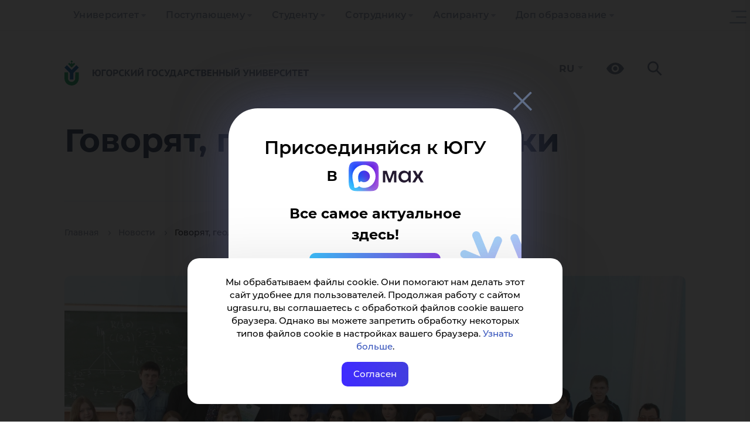

--- FILE ---
content_type: text/html; charset=UTF-8
request_url: https://www.ugrasu.ru/news/news/Govoryat_geologi_romantiki/
body_size: 25469
content:
<!DOCTYPE html>
<html lang="ru">
<head>
    <title>Говорят, геологи романтики</title>
    <meta name="title" content="Говорят, геологи романтики">
    <meta name="viewport" content="width=device-width, initial-scale=1">
    <meta charset="utf-8">

    <link rel="icon" href="https://www.ugrasu.ru/favicon.png" type="image/png">

    <meta property="og:title" content="Говорят, геологи романтики"/>
    <meta property="og:type" content="article"/>
    <meta property="og:description" content="&lt;p&gt;День геолога в Институте природопользования ЮГУ отметили олимпиадой, конкурсом стенгазет и встречей с ветеранами нефтегазовой отрасли.&lt;/p&gt;"/>
    <meta property="og:image" content="https://www.ugrasu.ru/upload/iblock/b16/fa7s0jj2avofdfal8r13wnqn3au4h7s6.jpg"/>
    <meta property="og:url" content="https://www.ugrasu.ru/news/news/Govoryat_geologi_romantiki/"/>
    <meta property="og:logo" content="https://www.ugrasu.ru/local/templates/yugu2021/img/og-main2023.png" />

    
    <meta http-equiv="Content-Type" content="text/html; charset=UTF-8" />
<meta name="keywords" content="университет, Югра, Ханты-Мансийск" />
<meta name="description" content="&amp;lt;p&amp;gt;День геолога в Институте природопользования ЮГУ отметили олимпиадой, конкурсом стенгазет и встречей с ветеранами нефтегазовой отрасли.&amp;lt;/p&amp;gt;" />
<link rel="canonical" href="https://www.ugrasu.ru/news/news/Govoryat_geologi_romantiki/" />
<link href="/bitrix/js/ui/design-tokens/dist/ui.design-tokens.css?171766351526358" type="text/css" rel="stylesheet"/>
<link href="/bitrix/js/ui/fonts/opensans/ui.font.opensans.css?16641820702555" type="text/css" rel="stylesheet"/>
<link href="/bitrix/js/main/popup/dist/main.popup.bundle.css?175126834931694" type="text/css" rel="stylesheet"/>
<link href="/local/templates/yugu2021/components/bitrix/news/news/bitrix/news.detail/.default/style.css?16790326203376" type="text/css" rel="stylesheet"/>
<link href="/local/templates/yugu2021/components/arturgolubev/yandex.share/.default/style.css?1679032619613" type="text/css" rel="stylesheet"/>
<link href="/bitrix/components/bitrix/main.userconsent.request/templates/.default/user_consent.css?17688839034416" type="text/css" rel="stylesheet"/>
<link href="/local/templates/yugu2021/bootstrap/css/bootstrap.css?1758916509163764" type="text/css" rel="stylesheet" data-template-style="true"/>
<link href="/local/templates/yugu2021/owl/owl.carousel.min.css?16790326193351" type="text/css" rel="stylesheet" data-template-style="true"/>
<link href="/local/templates/yugu2021/fancybox/jquery.fancybox.min.css?167903261912795" type="text/css" rel="stylesheet" data-template-style="true"/>
<link href="/local/templates/yugu2021/fancybox/fancybox.min.css?167903261915512" type="text/css" rel="stylesheet" data-template-style="true"/>
<link href="/local/templates/yugu2021/tiny-slider/tiny-slider.css?16790326192178" type="text/css" rel="stylesheet" data-template-style="true"/>
<link href="/local/templates/yugu2021/components/bitrix/menu/multilevel-2025/style.css?17607002894069" type="text/css" rel="stylesheet" data-template-style="true"/>
<link href="/local/templates/yugu2021/components/bitrix/menu/yugu_multilevels/style.css?17589165017304" type="text/css" rel="stylesheet" data-template-style="true"/>
<link href="/local/templates/yugu2021/components/bitrix/search.title/search-in-menu/style.css?16790326211851" type="text/css" rel="stylesheet" data-template-style="true"/>
<link href="/local/templates/yugu2021/components/bitrix/search.title/search-header/style.css?16790326211477" type="text/css" rel="stylesheet" data-template-style="true"/>
<link href="/local/templates/yugu2021/components/bitrix/breadcrumb/bread/style.css?1694688195736" type="text/css" rel="stylesheet" data-template-style="true"/>
<link href="/local/templates/yugu2021/components/bitrix/form/question-webform/bitrix/form.result.new/.default/style.css?16897415582795" type="text/css" rel="stylesheet" data-template-style="true"/>
<link href="/local/templates/yugu2021/components/bitrix/menu/section-menu/style.css?16790326194028" type="text/css" rel="stylesheet" data-template-style="true"/>
<link href="/local/templates/yugu2021/template_styles.css?1765367448105356" type="text/css" rel="stylesheet" data-template-style="true"/>
<script>if(!window.BX)window.BX={};if(!window.BX.message)window.BX.message=function(mess){if(typeof mess==='object'){for(let i in mess) {BX.message[i]=mess[i];} return true;}};</script>
<script>(window.BX||top.BX).message({"JS_CORE_LOADING":"Загрузка...","JS_CORE_NO_DATA":"- Нет данных -","JS_CORE_WINDOW_CLOSE":"Закрыть","JS_CORE_WINDOW_EXPAND":"Развернуть","JS_CORE_WINDOW_NARROW":"Свернуть в окно","JS_CORE_WINDOW_SAVE":"Сохранить","JS_CORE_WINDOW_CANCEL":"Отменить","JS_CORE_WINDOW_CONTINUE":"Продолжить","JS_CORE_H":"ч","JS_CORE_M":"м","JS_CORE_S":"с","JSADM_AI_HIDE_EXTRA":"Скрыть лишние","JSADM_AI_ALL_NOTIF":"Показать все","JSADM_AUTH_REQ":"Требуется авторизация!","JS_CORE_WINDOW_AUTH":"Войти","JS_CORE_IMAGE_FULL":"Полный размер"});</script>

<script src="/bitrix/js/main/core/core.js?1768883914537531"></script>

<script>BX.Runtime.registerExtension({"name":"main.core","namespace":"BX","loaded":true});</script>
<script>BX.setJSList(["\/bitrix\/js\/main\/core\/core_ajax.js","\/bitrix\/js\/main\/core\/core_promise.js","\/bitrix\/js\/main\/polyfill\/promise\/js\/promise.js","\/bitrix\/js\/main\/loadext\/loadext.js","\/bitrix\/js\/main\/loadext\/extension.js","\/bitrix\/js\/main\/polyfill\/promise\/js\/promise.js","\/bitrix\/js\/main\/polyfill\/find\/js\/find.js","\/bitrix\/js\/main\/polyfill\/includes\/js\/includes.js","\/bitrix\/js\/main\/polyfill\/matches\/js\/matches.js","\/bitrix\/js\/ui\/polyfill\/closest\/js\/closest.js","\/bitrix\/js\/main\/polyfill\/fill\/main.polyfill.fill.js","\/bitrix\/js\/main\/polyfill\/find\/js\/find.js","\/bitrix\/js\/main\/polyfill\/matches\/js\/matches.js","\/bitrix\/js\/main\/polyfill\/core\/dist\/polyfill.bundle.js","\/bitrix\/js\/main\/core\/core.js","\/bitrix\/js\/main\/polyfill\/intersectionobserver\/js\/intersectionobserver.js","\/bitrix\/js\/main\/lazyload\/dist\/lazyload.bundle.js","\/bitrix\/js\/main\/polyfill\/core\/dist\/polyfill.bundle.js","\/bitrix\/js\/main\/parambag\/dist\/parambag.bundle.js"]);
</script>
<script>BX.Runtime.registerExtension({"name":"ui.dexie","namespace":"BX.DexieExport","loaded":true});</script>
<script>BX.Runtime.registerExtension({"name":"fc","namespace":"window","loaded":true});</script>
<script>BX.Runtime.registerExtension({"name":"ui.design-tokens","namespace":"window","loaded":true});</script>
<script>BX.Runtime.registerExtension({"name":"ui.fonts.opensans","namespace":"window","loaded":true});</script>
<script>BX.Runtime.registerExtension({"name":"main.popup","namespace":"BX.Main","loaded":true});</script>
<script>BX.Runtime.registerExtension({"name":"popup","namespace":"window","loaded":true});</script>
<script>(window.BX||top.BX).message({"MAIN_USER_CONSENT_REQUEST_TITLE":"Согласие пользователя","MAIN_USER_CONSENT_REQUEST_BTN_ACCEPT":"Принимаю","MAIN_USER_CONSENT_REQUEST_BTN_REJECT":"Не принимаю","MAIN_USER_CONSENT_REQUEST_LOADING":"Загрузка..","MAIN_USER_CONSENT_REQUEST_ERR_TEXT_LOAD":"Не удалось загрузить текст соглашения.","MAIN_USER_CONSENT_REQUEST_URL_CONFIRM":"Ознакомьтесь с текстом по ссылке"});</script>
<script>BX.Runtime.registerExtension({"name":"main_user_consent","namespace":"window","loaded":true});</script>
<script>(window.BX||top.BX).message({"LANGUAGE_ID":"ru","FORMAT_DATE":"DD.MM.YYYY","FORMAT_DATETIME":"DD.MM.YYYY HH:MI:SS","COOKIE_PREFIX":"BITRIX_SM","SERVER_TZ_OFFSET":"18000","UTF_MODE":"Y","SITE_ID":"s1","SITE_DIR":"\/","USER_ID":"","SERVER_TIME":1768970696,"USER_TZ_OFFSET":0,"USER_TZ_AUTO":"Y","bitrix_sessid":"72c37efc0919e4dc98d4aea23cc919e3"});</script>


<script src="/bitrix/js/ui/dexie/dist/dexie.bundle.js?1751268399218847"></script>
<script src="/bitrix/js/main/core/core_frame_cache.js?176888391416019"></script>
<script src="/bitrix/js/main/popup/dist/main.popup.bundle.js?1768883914120171"></script>
<script>
					if (Intl && Intl.DateTimeFormat)
					{
						const timezone = Intl.DateTimeFormat().resolvedOptions().timeZone;
						document.cookie = "BITRIX_SM_TZ=" + timezone + "; path=/; expires=Fri, 01 Jan 2027 00:00:00 +0500";
						
					}
				</script>
<script src="//yastatic.net/share2/share.js" charset="UTF-8" async></script>



<script src="/local/templates/yugu2021/js/jquery-3.5.1.min.js?167903261989476"></script>
<script src="/local/templates/yugu2021/bootstrap/js/bootstrap.js?1758916510143686"></script>
<script src="/local/templates/yugu2021/owl/owl.carousel.min.js?167903261944342"></script>
<script src="/local/templates/yugu2021/js/up.js?1679032619291"></script>
<script src="/local/templates/yugu2021/js/jquery.spincrement.min.js?16790326191423"></script>
<script src="/local/templates/yugu2021/js/jquery.waterwheelCarousel.min.js?16790326198411"></script>
<script src="/local/templates/yugu2021/js/modal.js?1679032619907"></script>
<script src="/local/templates/yugu2021/js/cookie-show.js?16790326191217"></script>
<script src="/local/templates/yugu2021/fancybox/jquery.fancybox.min.js?167903261968253"></script>
<script src="/local/templates/yugu2021/fancybox/fancybox.umd.js?1679032619105164"></script>
<script src="/local/templates/yugu2021/js/parallax.min.js?167903261917314"></script>
<script src="/local/templates/yugu2021/tiny-slider/tiny-slider.js?167903261931738"></script>
<script src="/local/templates/yugu2021/components/bitrix/menu/yugu_multilevels/script.js?17607002142923"></script>
<script src="/bitrix/components/bitrix/search.title/script.js?176888384410573"></script>
<script src="/bitrix/components/bitrix/main.userconsent.request/templates/.default/user_consent.js?176888390312870"></script>


    <!-- Yandex.Metrika counter -->
<script type="text/javascript" data-skip-moving="true">
    (function(m,e,t,r,i,k,a){
        m[i]=m[i]||function(){(m[i].a=m[i].a||[]).push(arguments)};
        m[i].l=1*new Date();
        for (var j = 0; j < document.scripts.length; j++) {if (document.scripts[j].src === r) { return; }}
        k=e.createElement(t),a=e.getElementsByTagName(t)[0],k.async=1,k.src=r,a.parentNode.insertBefore(k,a)
    })(window, document,'script','https://mc.yandex.ru/metrika/tag.js', 'ym');

    ym(68599984, 'init', {webvisor:true, clickmap:true, accurateTrackBounce:true, trackLinks:true});
</script>
<noscript><div><img src="https://mc.yandex.ru/watch/68599984" style="position:absolute; left:-9999px;" alt="" /></div></noscript>
<!-- /Yandex.Metrika counter -->

<!-- Скрипт для отслеживания посетителей Pixel -->
<script type="text/javascript" data-skip-moving="true">!function () {
        var t = document.createElement("script");
        t.type = "text/javascript", t.async = !0, t.src = 'https://vk.com/js/api/openapi.js?173', t.onload = function () {
            VK.Retargeting.Init("VK-RTRG-1946983-am3Ly"), VK.Retargeting.Hit()
        }, document.head.appendChild(t)
    }();</script>
<noscript><img src="https://vk.com/rtrg?p=VK-RTRG-1946983-am3Ly" style="position:fixed; left:-999px;" alt=""/>
</noscript>

<!-- Roistat Counter Start -->
<script type="text/javascript" data-skip-moving="true">
    (function (w, d, s, h, id) {
        w.roistatProjectId = id;
        w.roistatHost = h;
        var p = d.location.protocol == "https:" ? "https://" : "http://";
        var u = /^.*roistat_visit=[^;]+(.*)?$/.test(d.cookie) ? "/dist/module.js" : "/api/site/1.0/" + id + "/init?referrer=" + encodeURIComponent(d.location.href);
        var js = d.createElement(s);
        js.charset = "UTF-8";
        js.async = 1;
        js.src = p + h + u;
        var js2 = d.getElementsByTagName(s)[0];
        js2.parentNode.insertBefore(js, js2);
    })(window, document, 'script', 'cloud.roistat.com', '922bb3e7cdaa43cacbce635574e91781');
</script>
<!-- Roistat Counter End -->

<!-- Rating@Mail.ru counter -->
<script data-skip-moving="true" type='text/javascript'>
    var _tmr = _tmr || [];
    _tmr.push({id: '1235539', type: 'pageView', start: (new Date()).getTime()});
    (function (d, w) {
        var ts = d.createElement('script');
        ts.type = 'text/javascript';
        ts.async = true;
        ts.src = (d.location.protocol == 'https:' ? 'https:' : 'http:') + '//top-fwz1.mail.ru/js/code.js';
        var f = function () {
            var s = d.getElementsByTagName('script')[0];
            s.parentNode.insertBefore(ts, s);
        };
        if (w.opera == '[object Opera]') {
            d.addEventListener('DOMContentLoaded', f, false);
        } else {
            f();
        }
    })(document, window);
</script>
<noscript>
    <div style='position:absolute;left:-10000px;'>
        <img src='//top-fwz1.mail.ru/counter?id=1235539;js=na' style='border:0;' height='1' width='1'
             alt='Рейтинг@Mail.ru'/>
    </div>
</noscript>
<!-- //Rating@Mail.ru counter -->

<!-- sputnik.ru counter -->
<meta data-skip-moving="true" name='sputnik-verification' content='0zyZW3sjUi77ePPg'/>
<script type='text/javascript'>
    (function (d, t, p) {
        var j = d.createElement(t);
        j.async = true;
        j.type = 'text/javascript';
        j.src = ('https:' == p ? 'https:' : 'http:') + '//stat.sputnik.ru/cnt.js';
        var s = d.getElementsByTagName(t)[0];
        s.parentNode.insertBefore(j, s);
    })(document, 'script', document.location.protocol);
</script>
<!-- //sputnik.ru counter -->

    <script src='https://pos.gosuslugi.ru/bin/script.min.js'></script>

    <script type="application/ld+json" data-skip-moving="true">
        {
            "@context": "https://schema.org",
            "@type": "CollegeOrUniversity",
            "name": "Югорский государственный университет",
            "alternateName": "Yugra State University",
            "url": "https://www.ugrasu.ru/",
            "logo": "https://www.ugrasu.ru/local/templates/yugu2021/img/logo.svg",
            "email": "ugrasu@ugrasu.ru",
            "telephone": "+7-3467-377-000",
            "address": {
                "@type": "PostalAddress",
                "streetAddress": "ул. Чехова, 16",
                "addressLocality": "Ханты-Мансийск",
                "postalCode": "628012",
                "addressCountry": "RU"
            },
            "sameAs": [
                "https://en.ugrasu.ru/",
                "https://fr.ugrasu.ru/",
                "https://ar.ugrasu.ru/",
                "https://vk.com/ugrasu",
                "https://t.me/ugrauniversity",
                "https://rutube.ru/channel/23763366/",
                "https://max.ru/ugrasu"
            ]
        }
    </script>
</head>
<body>
    <div id="panel">
            </div>


    <div class="cookie">
        Мы обрабатываем файлы cookie. Они помогают нам делать этот сайт удобнее для пользователей. Продолжая работу с сайтом
        ugrasu.ru, вы соглашаетесь с обработкой файлов cookie вашего браузера. Однако вы можете запретить обработку
        некоторых типов файлов cookie в настройках вашего браузера. <a
        href="https://www.ugrasu.ru/upload/iblock/5f3/5qyulgqu74jwwcacw4dx0rgllop23376.pdf">Узнать больше</a>.

        <div class="close-cookie">Согласен</div>
    </div>

    <script type="text/javascript">
        $('.close-cookie').on('click', function () {
            localStorage.setItem('cookie', 'true');
            $('.cookie').removeClass('show-cookie');
        });

        $(document).ready(function () {
            if (localStorage.getItem('cookie') === null) {
                $('.cookie').addClass('show-cookie');
            }

            if (localStorage.getItem('cookie') === 'true') {
                $('.cookie').removeClass('show-cookie');
            }
        });
    </script>

    <section>
        <div class="navigation-line">
            <div class="container">
                
<ul class="nav navbar-nav">
    
        
        
            <li class="dropdown " tabindex="-1">
                <a href="/university/" class="dropdown-toggle" tabindex="0">Университет</a>

                <div class="toggle-arrow" tabindex="0"></div>
                
                <ul class="dropdown-menu" level="2">

        
            
        
        
            <li class="dropdown " tabindex="-1">
                <a href="/university/university/" class="dropdown-toggle" tabindex="0">Университет</a>

                <div class="toggle-arrow" tabindex="0"></div>
                
                <ul class="dropdown-menu" level="3">

        
            
        
                        
                    <li><a href="/university/university/academic-council/">Ученый совет</a></li>
                        
            
        
                        
                    <li><a href="/university/university/leadership/">Руководство</a></li>
                        
            
        
                        
                    <li><a href="/university/university/board-of-trustees/">Попечительский совет</a></li>
                        
            
        
                        
                    <li><a href="/sveden/common/">Сведения об образовательной организации</a></li>
                        
            
        
                        
                    <li><a href="/university/university/structure/">Структура</a></li>
                        
            
        
                        
                    <li><a href="/university/university/contacts-and-requisites/">Контакты и реквизиты</a></li>
                        
            
        
                        
                    <li><a href="/university/university/infrastructure">Инфраструктура</a></li>
                        
            
        
                        
                    <li><a href="/university/university/official-docs/">Официальные документы</a></li>
                        
            
        
                        
                    <li><a href="/university/university/internet-reception/">Интернет-приемная</a></li>
                        
            
        
                        
                    <li><a href="/university/university/career-new/">Карьера в ЮГУ</a></li>
                        
            
        
                        
                    <li><a href="/university/university/purchases/">Закупки</a></li>
                        
            
        
                        
                    <li><a href="/university/university/integrated-security/">Комплексная безопасность</a></li>
                        
            
        
                        
                    <li><a href="/university/university/media/">Медиа</a></li>
                        
            
        
                        
                    <li><a href="/university/university/sports-complex/">Спортивный комплекс</a></li>
                        
            
        
                        
                    <li><a href="/university/university/development-program/">Программа развития ЮГУ</a></li>
                        
            
        
                        
                    <li><a href="https://fund.ugrasu.ru/">Фонд целевого капитала</a></li>
                        
            
        
                        
                    <li><a href="/university/university/koordinatsionnyy-tsentr/">Координационный центр</a></li>
                        
            
                    </ul></li>        
                        
                    <li><a href="/directory/">Справочник</a></li>
                        
            
        
        
            <li class="dropdown " tabindex="-1">
                <a href="/university/education/" class="dropdown-toggle" tabindex="0">Образование</a>

                <div class="toggle-arrow" tabindex="0"></div>
                
                <ul class="dropdown-menu" level="3">

        
            
        
                        
                    <li><a href="/university/education/sve/">Среднее профессиональное образование</a></li>
                        
            
        
                        
                    <li><a href="/university/education/branches/">Филиалы</a></li>
                        
            
        
                        
                    <li><a href="/university/education/ugrasu_professionalitet/">Профессионалитет</a></li>
                        
            
        
                        
                    <li><a href="/university/education/higher-education/">Высшее образование</a></li>
                        
            
        
                        
                    <li><a href="/university/education/higher-education/school/">Высшие школы</a></li>
                        
            
        
                        
                    <li><a href="/university/education/mnogoprofilnyy-kolledzh/">Многопрофильный колледж</a></li>
                        
            
        
                        
                    <li><a href="/university/education/cdo/">Дополнительное образование</a></li>
                        
            
        
                        
                    <li><a href="/university/education/inclusive-education/">Инклюзивное образование</a></li>
                        
            
        
                        
                    <li><a href="/university/education/remote-education/">Дистанционное образование</a></li>
                        
            
        
                        
                    <li><a href="/university/education/education-opportunities/">Индивидуальная образовательная траектория</a></li>
                        
            
        
                        
                    <li><a href="/university/education/military-training-center/">Военный учебный центр</a></li>
                        
            
                    </ul></li>        
        
            <li class="dropdown " tabindex="-1">
                <a href="/university/international/" class="dropdown-toggle" tabindex="0">International</a>

                <div class="toggle-arrow" tabindex="0"></div>
                
                <ul class="dropdown-menu" level="3">

        
            
        
                        
                    <li><a href="https://www.ugrasu.ru/iafuu">Ассоциация финно-угорских университетов</a></li>
                        
            
        
                        
                    <li><a href="/university/international/directions-and-contacts/">Направления международной деятельности и контакты</a></li>
                        
            
        
                        
                    <li><a href="/university/international/foreign-citizens/">Иностранным гражданам</a></li>
                        
            
        
                        
                    <li><a href="/university/international/international-students-and-staff/">Иностранным студентам и сотрудникам</a></li>
                        
            
        
                        
                    <li><a href="/university/international/student-yugu/">Студенту ЮГУ</a></li>
                        
            
        
                        
                    <li><a href="/university/international/foreign-partners/">Зарубежные партнеры</a></li>
                        
            
        
                        
                    <li><a href="/university/international/international-projects/">Международные проекты</a></li>
                        
            
        
                        
                    <li><a href="/university/international/written-translations/">Письменные переводы</a></li>
                        
            
        
                        
                    <li><a href="/university/international/employment-foreign-citizens/">Трудоустройство иностранных граждан</a></li>
                        
            
                    </ul></li>        
        
            <li class="dropdown " tabindex="-1">
                <a href="/university/science/" class="dropdown-toggle" tabindex="0">Наука</a>

                <div class="toggle-arrow" tabindex="0"></div>
                
                <ul class="dropdown-menu" level="3">

        
            
        
                        
                    <li><a href="/university/science/scientific-journals/">Научные журналы</a></li>
                        
            
        
                        
                    <li><a href="/university/science/scientific-events/">Научные мероприятия</a></li>
                        
            
        
                        
                    <li><a href="/university/science/docs/">Документы</a></li>
                        
            
        
                        
                    <li><a href="/university/science/intellectual-property/">Интеллектуальная собственность</a></li>
                        
            
        
                        
                    <li><a href="/university/science/scientific-infrastructure/">Научная инфраструктура</a></li>
                        
            
        
                        
                    <li><a href="/university/science/scientific-projects/">Научные проекты</a></li>
                        
            
        
                        
                    <li><a href="/university/science/scientific-competitions/active/">Научные конкурсы</a></li>
                        
            
        
                        
                    <li><a href="/university/science/unesco-chair/">Кафедра ЮНЕСКО</a></li>
                        
            
        
                        
                    <li><a href="/university/science/expert-control/">Экспортный контроль</a></li>
                        
            
        
                        
                    <li><a href="/university/science/nauka-i-universitety/">Национальные проекты России</a></li>
                        
            
        
                        
                    <li><a href="/university/science/scientific-publications/">Научные публикации</a></li>
                        
            
        
                        
                    <li><a href="/university/science/dissertation-council/">Диссертационные советы</a></li>
                        
            
                    </ul></li></ul></li>        
        
            <li class="dropdown " tabindex="-1">
                <a href="/enrollee/" class="dropdown-toggle" tabindex="0">Поступающему</a>

                <div class="toggle-arrow" tabindex="0"></div>
                
                <ul class="dropdown-menu" level="2">

        
            
        
        
            <li class="dropdown " tabindex="-1">
                <a href="/enrollee/schoolboy/" class="dropdown-toggle" tabindex="0">Профориентационные мероприятия</a>

                <div class="toggle-arrow" tabindex="0"></div>
                
                <ul class="dropdown-menu" level="3">

        
            
        
                        
                    <li><a href="/enrollee/schoolboy/sredneprofessionalnoe-obrazovanie/">Среднепрофессиональное образование</a></li>
                        
            
        
                        
                    <li><a href="/enrollee/schoolboy/vysshee-obrazovanie/">Высшее образование</a></li>
                        
            
        
                        
                    <li><a href="/enrollee/schoolboy/shkolnikam/">Олимпиады</a></li>
                        
            
                    </ul></li>        
        
            <li class="dropdown " tabindex="-1">
                <a href="/enrollee/docs/" class="dropdown-toggle" tabindex="0">Перечень документов</a>

                <div class="toggle-arrow" tabindex="0"></div>
                
                <ul class="dropdown-menu" level="3">

        
            
        
                        
                    <li><a href="/enrollee/docs/docs-selece-commit/">Нормативные документы приемной комиссии</a></li>
                        
            
        
                        
                    <li><a href="/enrollee/docs/submission-documents/">Бланки документов</a></li>
                        
            
        
                        
                    <li><a href="/enrollee/docs/docs-spo/">Среднее профессиональное образование</a></li>
                        
            
        
                        
                    <li><a href="/enrollee/docs/higher-education/">Высшее образование</a></li>
                        
            
        
                        
                    <li><a href="/enrollee/docs/Info-app-disabilities/">Информация для абитуриентов с ограниченными возможностями здоровья</a></li>
                        
            
        
                        
                    <li><a href="/enrollee/docs/targeted-training/">Целевое обучение</a></li>
                        
            
        
                        
                    <li><a href="/enrollee/docs/benefit/">Льгота</a></li>
                        
            
        
                        
                    <li><a href="/enrollee/docs/foreign-citizens/">Иностранные граждане</a></li>
                        
            
                    </ul></li>        
                        
                    <li><a href="/enrollee/docs/submission-documents/">Бланки заявлений</a></li>
                        
            
        
                        
                    <li><a href="https://itport.ugrasu.ru/abiturient#/avgScore">Калькулятор среднего балла</a></li>
                        
            
        
                        
                    <li><a href="/enrollee/order-settlement/">Порядок заселения и проживания</a></li>
                        
            
        
                        
                    <li><a href="/student/student-handbook/payment-method/">Способ оплаты за обучение</a></li>
                        
            
        
                        
                    <li><a href="/enrollee/calculator-use/">Калькулятор ЕГЭ</a></li>
                        
            
        
                        
                    <li><a href="/university/education/additional-education/detyam/">Подготовительное отделение</a></li>
                        
            
        
                        
                    <li><a href="/university/university/infrastructure/">Инфраструктура</a></li>
                        
            
        
        
            <li class="dropdown " tabindex="-1">
                <a href="/student/extracurricular-activities/" class="dropdown-toggle" tabindex="0">Внеучебная деятельность</a>

                <div class="toggle-arrow" tabindex="0"></div>
                
                <ul class="dropdown-menu" level="3">

        
            
        
                        
                    <li><a href="/student/extracurricular-activities/self-management/">Совет обучающихся</a></li>
                        
            
        
                        
                    <li><a href="/university/university/sports-complex/">Спорт</a></li>
                        
            
        
                        
                    <li><a href="/student/extracurricular-activities/psychological-service/">Отдел по воспитательной работе</a></li>
                        
            
        
                        
                    <li><a href="/student/extracurricular-activities/tsentr-podderzhki-studencheskiy-soobshchestv-i-initsiativ/">Центр поддержки студенческий сообществ и инициатив</a></li>
                        
            
        
                        
                    <li><a href="/student/extracurricular-activities/tsentr-imidzhevykh-proektov-i-meropriyatiy-/">Центр имиджевых проектов и мероприятий </a></li>
                        
            
                    </ul></li>        
                        
                    <li><a href="https://lka.ugrasu.ru/auth/login">Личный кабинет абитуриента</a></li>
                        
            
        
                        
                    <li><a href="/enrollee/admission-rules/">Правила приема</a></li>
                        
            
        
                        
                    <li><a href="/enrollee/ways-submit-documents/">Способы подачи документов</a></li>
                        
            
        
                        
                    <li><a href="https://itport.ugrasu.ru/abiturient#/">Конкурс</a></li>
                        
            
        
                        
                    <li><a href="/enrollee/faq/">Часто задаваемые вопросы</a></li>
                        
            
        
                        
                    <li><a href="https://academia.ugrasu.ru/">Дистанционное образование</a></li>
                        
            
        
                        
                    <li><a href="/enrollee/tury-po-yugu/">Туры по ЮГУ</a></li>
                        
            
        
                        
                    <li><a href="/enrollee/why-khm/">Почему Ханты-Мансийск?</a></li>
                        
            
        
                        
                    <li><a href="/enrollee/admission-campaign-deadlines/">Сроки приемной кампании</a></li>
                        
            
        
                        
                    <li><a href="https://itport.ugrasu.ru/abiturient#/">Списки поступающих и конкурсные списки</a></li>
                        
            
        
                        
                    <li><a href="/enrollee/enrollment-orders/">Списки зачисленных</a></li>
                        
            
                    </ul></li>        
        
            <li class="dropdown " tabindex="-1">
                <a href="/student/" class="dropdown-toggle" tabindex="0">Студенту</a>

                <div class="toggle-arrow" tabindex="0"></div>
                
                <ul class="dropdown-menu" level="2">

        
            
        
                        
                    <li><a href="https://itport.ugrasu.ru/login">Личный кабинет студента</a></li>
                        
            
        
                        
                    <li><a href="/timetable">Расписание занятий</a></li>
                        
            
        
                        
                    <li><a href="/student/ask-question/">Задай вопрос</a></li>
                        
            
        
        
            <li class="dropdown " tabindex="-1">
                <a href="/student/freshman/" class="dropdown-toggle" tabindex="0">Первокурснику</a>

                <div class="toggle-arrow" tabindex="0"></div>
                
                <ul class="dropdown-menu" level="3">

        
            
        
                        
                    <li><a href="/student/freshman/tutor-office/">Тьюторский офис</a></li>
                        
            
                    </ul></li>        
        
            <li class="dropdown " tabindex="-1">
                <a href="/student/extracurricular-activities/" class="dropdown-toggle" tabindex="0">Внеучебная деятельность</a>

                <div class="toggle-arrow" tabindex="0"></div>
                
                <ul class="dropdown-menu" level="3">

        
            
        
                        
                    <li><a href="/student/extracurricular-activities/self-management/">Совет обучающихся</a></li>
                        
            
        
                        
                    <li><a href="/university/university/sports-complex/">Спорт</a></li>
                        
            
        
                        
                    <li><a href="/student/extracurricular-activities/psychological-service/">Отдел по воспитательной работе</a></li>
                        
            
        
                        
                    <li><a href="/student/extracurricular-activities/tsentr-podderzhki-studencheskiy-soobshchestv-i-initsiativ/">Центр поддержки студенческий сообществ и инициатив</a></li>
                        
            
        
                        
                    <li><a href="/student/extracurricular-activities/tsentr-imidzhevykh-proektov-i-meropriyatiy-/">Центр имиджевых проектов и мероприятий </a></li>
                        
            
                    </ul></li>        
        
            <li class="dropdown " tabindex="-1">
                <a href="/student/student-handbook/" class="dropdown-toggle" tabindex="0">Справочник студента</a>

                <div class="toggle-arrow" tabindex="0"></div>
                
                <ul class="dropdown-menu" level="3">

        
            
        
                        
                    <li><a href="/student/student-handbook/application-forms/">Бланки заявлений</a></li>
                        
            
        
                        
                    <li><a href="/student/student-handbook/payment-method/">Способ оплаты за обучение</a></li>
                        
            
        
                        
                    <li><a href="/student/student-handbook/refund/">Возврат денежных средств</a></li>
                        
            
        
                        
                    <li><a href="/student/student-handbook/beneficiary-students/">Студентам-льготникам</a></li>
                        
            
                    </ul></li>        
                        
                    <li><a href="/student/scholarships/">Стипендия</a></li>
                        
            
        
                        
                    <li><a href="/student/materialnaya-podderzhka/">Материальная поддержка</a></li>
                        
            
        
                        
                    <li><a href="/student/transition-to-free-education/">Переход с платного на бесплатное обучение</a></li>
                        
            
        
        
            <li class="dropdown " tabindex="-1">
                <a href="/student/residential-complex/" class="dropdown-toggle" tabindex="0">Жилой комплекс</a>

                <div class="toggle-arrow" tabindex="0"></div>
                
                <ul class="dropdown-menu" level="3">

        
            
        
                        
                    <li><a href="/student/residential-complex/Infrastructure-and-contacts/">Студенческий городок</a></li>
                        
            
        
                        
                    <li><a href="/student/residential-complex/order-check-in-residence/">Порядок заселения и проживания</a></li>
                        
            
        
                        
                    <li><a href="/student/residential-complex/docs/">Документы</a></li>
                        
            
        
                        
                    <li><a href="/student/residential-complex/contacts/">Контакты</a></li>
                        
            
        
                        
                    <li><a href="/acquiring/">Онлайн оплата</a></li>
                        
            
        
                        
                    <li><a href="/student/residential-complex/detskaya-komnata/">Детская комната</a></li>
                        
            
                    </ul></li>        
                        
                    <li><a href="http://lib.ugrasu.ru/">Библиотека ЮГУ</a></li>
                        
            
        
        
            <li class="dropdown " tabindex="-1">
                <a href="/student/career-and-employment/" class="dropdown-toggle" tabindex="0">Центр карьеры и оценки компетенций</a>

                <div class="toggle-arrow" tabindex="0"></div>
                
                <ul class="dropdown-menu" level="3">

        
            
        
                        
                    <li><a href="/student/career-and-employment/studentam/">Студентам</a></li>
                        
            
        
                        
                    <li><a href="/student/career-and-employment/vypusknikam/">Выпускникам</a></li>
                        
            
        
                        
                    <li><a href="/student/career-and-employment/partneram-i-rabotodatelyam/">Партнерам и работодателям</a></li>
                        
            
        
                        
                    <li><a href="/student/competence-assessment-center/">Центр оценки компетенции</a></li>
                        
            
                    </ul></li>        
        
            <li class="dropdown " tabindex="-1">
                <a href="/student/aumni-association/" class="dropdown-toggle" tabindex="0">Ассоциация выпускников</a>

                <div class="toggle-arrow" tabindex="0"></div>
                
                <ul class="dropdown-menu" level="3">

        
            
        
                        
                    <li><a href="/student/aumni-association/questionnaire/">Анкета для вступления в Ассоциацию</a></li>
                        
            
        
                        
                    <li><a href="https://docs.google.com/forms/d/1ugWHt0eNvVgRLuWxNS_921kxmZpMF2FIccM-GdxoYx8/edit">Анкета для вступления в Ассоциацию</a></li>
                        
            
                    </ul></li>        
                        
                    <li><a href="/student/polls/">Опросы</a></li>
                        
            
        
                        
                    <li><a href="/student/kmns/">КМНС</a></li>
                        
            
        
                        
                    <li><a href="/student/mery-podderzhki/">МЕРЫ ПОДДЕРЖКИ ОБУЧАЮЩИМСЯ В СВЯЗИ С ЧРЕЗВЫЧАЙНЫМИ СИТУАЦИЯМИ</a></li>
                        
            
                    </ul></li>        
        
            <li class="dropdown " tabindex="-1">
                <a href="/to-employee/" class="dropdown-toggle" tabindex="0">Сотруднику</a>

                <div class="toggle-arrow" tabindex="0"></div>
                
                <ul class="dropdown-menu" level="2">

        
            
        
                        
                    <li><a href="https://portal.ugrasu.ru/">Личный кабинет сотрудника</a></li>
                        
            
        
                        
                    <li><a href="/to-employee/collective-bargaining/">Коллективные переговоры</a></li>
                        
            
        
                        
                    <li><a href="/to-employee/polls/">Опросы</a></li>
                        
            
        
                        
                    <li><a href="/to-employee/zarplatnaya-karta/">Зарплатная карта</a></li>
                        
            
                    </ul></li>        
        
            <li class="dropdown " tabindex="-1">
                <a href="/aspirantu/" class="dropdown-toggle" tabindex="0">Аспиранту</a>

                <div class="toggle-arrow" tabindex="0"></div>
                
                <ul class="dropdown-menu" level="2">

        
            
        
                        
                    <li><a href="/aspirantu/code-scientific-specialties/"> Шифр научных специальностей</a></li>
                        
            
        
                        
                    <li><a href="/aspirantu/individual-plan/">Индивидуальный план</a></li>
                        
            
        
        
            <li class="dropdown " tabindex="-1">
                <a href="/aspirantu/education/" class="dropdown-toggle" tabindex="0">Обучение</a>

                <div class="toggle-arrow" tabindex="0"></div>
                
                <ul class="dropdown-menu" level="3">

        
            
        
                        
                    <li><a href="/timetable/">Расписание</a></li>
                        
            
        
                        
                    <li><a href="/aspirantu/education/heads-educational-programs/">Руководители образовательных программ</a></li>
                        
            
        
                        
                    <li><a href="/aspirantu/education/contests/">Конкурсы, стипендии и гранты</a></li>
                        
            
        
                        
                    <li><a href="/aspirantu/education/useful-links/">Полезные ссылки</a></li>
                        
            
        
                        
                    <li><a href="/aspirantu/education/application-forms/">Бланки заявлений</a></li>
                        
            
        
                        
                    <li><a href="/aspirantu/education/docs/">Нормативные документы</a></li>
                        
            
        
                        
                    <li><a href="/aspirantu/education/educational-component/">Образовательный компонент</a></li>
                        
            
                    </ul></li>        
                        
                    <li><a href="/aspirantu/externu/">Экстерну</a></li>
                        
            
        
                        
                    <li><a href="/aspirantu/paid-training/">Платное обучение</a></li>
                        
            
        
                        
                    <li><a href="https://portal.ugrasu.ru/">Личный кабинет аспиранта</a></li>
                        
            
        
                        
                    <li><a href="/aspirantu/postupayushchemu/">Поступающему</a></li>
                        
            
        
                        
                    <li><a href="/aspirantu/prikreplenie-dlya-podgotovki-dissertatsii/">Прикрепление для подготовки диссертации</a></li>
                        
            
                    </ul></li>        
        
            <li class="dropdown " tabindex="-1">
                <a href="/university/education/cdo/" class="dropdown-toggle" tabindex="0">Доп образование</a>

                <div class="toggle-arrow" tabindex="0"></div>
                
                <ul class="dropdown-menu" level="2">

        
            
        
                        
                    <li><a href="/university/education/cdo/catalog-educational-programs/">Каталог образовательных программ</a></li>
                        
            
        
                        
                    <li><a href="/university/education/cdo/docs-concluding-agreement/">Документы для заключения договора</a></li>
                        
            
        
                        
                    <li><a href="/university/education/cdo/regulations/">Нормативные документы</a></li>
                        
            
        
                        
                    <li><a href="/university/education/cdo/discounts-educational-programs/">Скидки на образовательные программы</a></li>
                        
            
        
                        
                    <li><a href="/acquiring/">Онлайн оплата</a></li>
                        
            
        
        
            <li class="dropdown " tabindex="-1">
                <a href="/university/education/cdo/tsentr-ekspertiz-perevodov-i-mediauslug/" class="dropdown-toggle" tabindex="0">Центр экспертиз, переводов и медиауслуг</a>

                <div class="toggle-arrow" tabindex="0"></div>
                
                <ul class="dropdown-menu" level="3">

        
            
        
                        
                    <li><a href="/university/education/cdo/tsentr-ekspertiz-perevodov-i-mediauslug/linguistic-expertise/">Лингвистическая экспертиза</a></li>
                        
            
        
                        
                    <li><a href="/university/education/cdo/tsentr-ekspertiz-perevodov-i-mediauslug/text-translation/">Перевод текста</a></li>
                        
            
        
                        
                    <li><a href="/university/education/cdo/tsentr-ekspertiz-perevodov-i-mediauslug/editorial-publishing-services/">Редакторские/издательские услуги</a></li>
                        
            
                    </ul></li>        
        
            <li class="dropdown " tabindex="-1">
                <a href="/university/education/cdo/job-patent/" class="dropdown-toggle" tabindex="0">Прием экзаменов по русскому языку как иностранному</a>

                <div class="toggle-arrow" tabindex="0"></div>
                
                <ul class="dropdown-menu" level="3">

        
            
        
                        
                    <li><a href="/university/education/cdo/job-patent/residency/">Экзамен для оформления вида на жительств</a></li>
                        
            
        
                        
                    <li><a href="/university/education/cdo/job-patent/rvp/">Экзамен для разрешения на временное проживание</a></li>
                        
            
        
                        
                    <li><a href="/university/education/cdo/job-patent/job-patent/">Экзамен для разрешения на работу или патента</a></li>
                        
            
        
                        
                    <li><a href="/university/education/cdo/job-patent/exam/">Как пройти экзамен</a></li>
                        
            
        
                        
                    <li><a href="/university/education/cdo/job-patent/exam-preparation/">Информация об экзамене</a></li>
                        
            
        
                        
                    <li><a href="/university/education/cdo/job-patent/date/">Даты проведения экзамена</a></li>
                        
            
        
                        
                    <li><a href="https://www.migrant-exam.ru">Запись на экзамен</a></li>
                        
                </ul></li></ul></li></ul>




<script type="text/javascript">
    $('.toggle-arrow').keydown(function(e) {
      if (e.key === 'Enter') {
        e.preventDefault();

        let $this = $(this);
        let $submenu = $this.next('.dropdown-menu');
        let level = $submenu.attr('level');

        // Закрыть все подменю на этом уровне, кроме текущего
        $('.dropdown-menu[level="'+level+'"]').not($submenu).removeClass('show').parent().removeClass('active');

        // Переключить текущее
        $submenu.toggleClass('show');
        $this.parent().toggleClass('active');
        }
    });

    // Закрытие при клике вне меню
    $(document).on('click', function(e) {
        // если клик НЕ внутри меню
        if ($(e.target).closest('.nav').length === 0) {
            $('.dropdown-menu.show').removeClass('show');
            $('.nav .active').removeClass('active');
        }
    });

    $( ".nav" ).hover(function() {
        $('.overlay-navigation').toggleClass('show');
    });


    
</script>


                <!--'start_frame_cache_XEVOpk'-->
    <div class="burger"></div>

    
    <div class="fast-nav-mobile">
        <div class="burger"></div>

                    <a href="/" class="go-home"></a>

            <a href="/" class="go-back"></a>
            </div>
    <script type="text/javascript">
        $(window).scroll(function () {
            if ($(window).scrollTop() > 500) {
                $('.burger').addClass('semi');
            } else {
                $('.burger').removeClass('semi');
            }
        });
    </script>
    <div class="yugu-multilevel-menu">
        <div class="multilevel-menu-top-panel">
            <!-- <a href="/" class="logo"></a> -->
            <div class="btn-bar">
                <div class="lang">
                    <div class="selected-lang ru">RU</div>
                    <div class="list-lang">
                        <a href="https://en.ugrasu.ru/" class="lang-item">EN</a>
                        <a href="https://fr.ugrasu.ru/" class="lang-item">FR</a>
                        <a href="https://ar.ugrasu.ru/" class="lang-item">AR</a>
                    </div>
                </div>

                <a class="special_v-header" href="/?special_version=Y" rel="nofollow"></a>
                <a href="#" class="search-ico"></a>
                <!-- <a href="https://itport.ugrasu.ru/login" class="cabinet" target="_blank">
                    <div class="cabinet-ico"></div>
                    <span>Кабинет</span>
                </a> -->
            </div>

            <div class="close-menu"></div>
        </div>

        <div class="categories-box">
            <div class="categories-list">
                                                            <li>
                            <a href="/university/"
                               item-index="0"
                               class="root-item">Университет</a>
                        </li>
                                                                                                                                                                                                                                                                                                                                                                                                                                                                                                                                                                                                                                                                                                                                                                                                                                                                                                                                                                                                                                                                                                                                                                                                                                                                                                                                                                                                                                                                                                                                                                                                                                                                                                                                                                                                                                                                                                                                                                                                                                                                                                        <li>
                            <a href="/enrollee/"
                               item-index="1"
                               class="root-item">Поступающему</a>
                        </li>
                                                                                                                                                                                                                                                                                                                                                                                                                                                                                                                                                                                                                                                                                                                                                                                                                                                                                                                                                                                                                                                                                                                                                                                                                                                                                                                                                                                                                                                                    <li>
                            <a href="/student/"
                               item-index="2"
                               class="root-item">Студенту</a>
                        </li>
                                                                                                                                                                                                                                                                                                                                                                                                                                                                                                                                                                                                                                                                                                                                                                                                                                                                                                                                                                                                                                                                                                                                                                                                                                                                                                                                                                                                                                                                                                        <li>
                            <a href="/to-employee/"
                               item-index="3"
                               class="root-item">Сотруднику</a>
                        </li>
                                                                                                                                                                                                                                <li>
                            <a href="/aspirantu/"
                               item-index="4"
                               class="root-item">Аспиранту</a>
                        </li>
                                                                                                                                                                                                                                                                                                                                                                                                                                                                                                                                                                                                                                            <li>
                            <a href="/university/education/cdo/"
                               item-index="5"
                               class="root-item">Доп образование</a>
                        </li>
                                                                                                                                                                                                                                                                                                                                                                                                                                                                                                                                                                                                                                                                                    </div>
        </div>

        <div class="multilevel-menu-list">
            	<div id="title-search">
	<form action="/search/index.php">
		<input class="title-search-input" type="text" name="q" value="" size="40" maxlength="80" autocomplete="on" placeholder="Поиск по сайту"/>

		<input name="s" type="submit" value="" class="search-btn-menu"/>
	</form>

	</div>
<script>
	BX.ready(function(){
		new JCTitleSearch({
			'AJAX_PAGE' : '/news/news/Govoryat_geologi_romantiki/',
			'CONTAINER_ID': 'title-search',
			'INPUT_ID': 'title-search-input',
			'MIN_QUERY_LEN': 2
		});
	});
</script>

                                                                <div class="big-menu-tab" id="big_menu_index_0">
                                <li><a href="/university/"
                                                                                           class="parent">Университет</a>
                        <i class="menu-arrow"></i>
                        <ul>
                                                        
                            
                                                                                    <li><a href="/university/university/"
                                                                                   class="parent">Университет</a>
                <i class="menu-arrow"></i>
                                <ul class="menu-list" data-parent-link="Университет">
                                                
                            
                                                                                                                                                                
                                                                            <li  >
                                            <a href="/university/university/academic-council/"
                                               >Ученый совет</a>
                                        </li>
                                    
                                
                            
                            
                                                                                                                                                                
                                                                            <li  >
                                            <a href="/university/university/leadership/"
                                               >Руководство</a>
                                        </li>
                                    
                                
                            
                            
                                                                                                                                                                
                                                                            <li  >
                                            <a href="/university/university/board-of-trustees/"
                                               >Попечительский совет</a>
                                        </li>
                                    
                                
                            
                            
                                                                                                                                                                
                                                                            <li  >
                                            <a href="/sveden/common/"
                                               >Сведения об образовательной организации</a>
                                        </li>
                                    
                                
                            
                            
                                                                                                                                                                
                                                                            <li  >
                                            <a href="/university/university/structure/"
                                               >Структура</a>
                                        </li>
                                    
                                
                            
                            
                                                                                                                                                                
                                                                            <li  >
                                            <a href="/university/university/contacts-and-requisites/"
                                               >Контакты и реквизиты</a>
                                        </li>
                                    
                                
                            
                            
                                                                                                                                                                
                                                                            <li  >
                                            <a href="/university/university/infrastructure"
                                               >Инфраструктура</a>
                                        </li>
                                    
                                
                            
                            
                                                                                                                                                                
                                                                            <li  >
                                            <a href="/university/university/official-docs/"
                                               >Официальные документы</a>
                                        </li>
                                    
                                
                            
                            
                                                                                                                                                                
                                                                            <li  >
                                            <a href="/university/university/internet-reception/"
                                               >Интернет-приемная</a>
                                        </li>
                                    
                                
                            
                            
                                                                                                                                                                
                                                                            <li  >
                                            <a href="/university/university/career-new/"
                                               >Карьера в ЮГУ</a>
                                        </li>
                                    
                                
                            
                            
                                                                                                                                                                
                                                                            <li  >
                                            <a href="/university/university/purchases/"
                                               >Закупки</a>
                                        </li>
                                    
                                
                            
                            
                                                                                                                                                                
                                                                            <li  >
                                            <a href="/university/university/integrated-security/"
                                               >Комплексная безопасность</a>
                                        </li>
                                    
                                
                            
                            
                                                                                                                                                                
                                                                            <li  >
                                            <a href="/university/university/media/"
                                               >Медиа</a>
                                        </li>
                                    
                                
                            
                            
                                                                                                                                                                
                                                                            <li  >
                                            <a href="/university/university/sports-complex/"
                                               >Спортивный комплекс</a>
                                        </li>
                                    
                                
                            
                            
                                                                                                                                                                
                                                                            <li  >
                                            <a href="/university/university/development-program/"
                                               >Программа развития ЮГУ</a>
                                        </li>
                                    
                                
                            
                            
                                                                                                                                                                
                                                                            <li  >
                                            <a href="https://fund.ugrasu.ru/"
                                               >Фонд целевого капитала</a>
                                        </li>
                                    
                                
                            
                            
                                                                                                                                                                
                                                                            <li  >
                                            <a href="/university/university/koordinatsionnyy-tsentr/"
                                               >Координационный центр</a>
                                        </li>
                                    
                                
                            
                            
                                                        </ul></li>                                                                                                                                    
                                                                            <li  >
                                            <a href="/directory/"
                                               class="parent">Справочник</a>
                                        </li>
                                    
                                
                            
                            
                                                                                    <li><a href="/university/education/"
                                                                                   class="parent">Образование</a>
                <i class="menu-arrow"></i>
                                <ul class="menu-list" data-parent-link="Образование">
                                                
                            
                                                                                                                                                                
                                                                            <li  >
                                            <a href="/university/education/sve/"
                                               >Среднее профессиональное образование</a>
                                        </li>
                                    
                                
                            
                            
                                                                                                                                                                
                                                                            <li  >
                                            <a href="/university/education/branches/"
                                               >Филиалы</a>
                                        </li>
                                    
                                
                            
                            
                                                                                                                                                                
                                                                            <li  >
                                            <a href="/university/education/ugrasu_professionalitet/"
                                               >Профессионалитет</a>
                                        </li>
                                    
                                
                            
                            
                                                                                                                                                                
                                                                            <li  >
                                            <a href="/university/education/higher-education/"
                                               >Высшее образование</a>
                                        </li>
                                    
                                
                            
                            
                                                                                                                                                                
                                                                            <li  >
                                            <a href="/university/education/higher-education/school/"
                                               >Высшие школы</a>
                                        </li>
                                    
                                
                            
                            
                                                                                                                                                                
                                                                            <li  >
                                            <a href="/university/education/mnogoprofilnyy-kolledzh/"
                                               >Многопрофильный колледж</a>
                                        </li>
                                    
                                
                            
                            
                                                                                                                                                                
                                                                            <li  >
                                            <a href="/university/education/cdo/"
                                               >Дополнительное образование</a>
                                        </li>
                                    
                                
                            
                            
                                                                                                                                                                
                                                                            <li  >
                                            <a href="/university/education/inclusive-education/"
                                               >Инклюзивное образование</a>
                                        </li>
                                    
                                
                            
                            
                                                                                                                                                                
                                                                            <li  >
                                            <a href="/university/education/remote-education/"
                                               >Дистанционное образование</a>
                                        </li>
                                    
                                
                            
                            
                                                                                                                                                                
                                                                            <li  >
                                            <a href="/university/education/education-opportunities/"
                                               >Индивидуальная образовательная траектория</a>
                                        </li>
                                    
                                
                            
                            
                                                                                                                                                                
                                                                            <li  >
                                            <a href="/university/education/military-training-center/"
                                               >Военный учебный центр</a>
                                        </li>
                                    
                                
                            
                            
                                                        </ul></li>                                                        <li><a href="/university/international/"
                                                                                   class="parent">International</a>
                <i class="menu-arrow"></i>
                                <ul class="menu-list" data-parent-link="International">
                                                
                            
                                                                                                                                                                
                                                                            <li  >
                                            <a href="https://www.ugrasu.ru/iafuu"
                                               >Ассоциация финно-угорских университетов</a>
                                        </li>
                                    
                                
                            
                            
                                                                                                                                                                
                                                                            <li  >
                                            <a href="/university/international/directions-and-contacts/"
                                               >Направления международной деятельности и контакты</a>
                                        </li>
                                    
                                
                            
                            
                                                                                                                                                                
                                                                            <li  >
                                            <a href="/university/international/foreign-citizens/"
                                               >Иностранным гражданам</a>
                                        </li>
                                    
                                
                            
                            
                                                                                                                                                                
                                                                            <li  >
                                            <a href="/university/international/international-students-and-staff/"
                                               >Иностранным студентам и сотрудникам</a>
                                        </li>
                                    
                                
                            
                            
                                                                                                                                                                
                                                                            <li  >
                                            <a href="/university/international/student-yugu/"
                                               >Студенту ЮГУ</a>
                                        </li>
                                    
                                
                            
                            
                                                                                                                                                                
                                                                            <li  >
                                            <a href="/university/international/foreign-partners/"
                                               >Зарубежные партнеры</a>
                                        </li>
                                    
                                
                            
                            
                                                                                                                                                                
                                                                            <li  >
                                            <a href="/university/international/international-projects/"
                                               >Международные проекты</a>
                                        </li>
                                    
                                
                            
                            
                                                                                                                                                                
                                                                            <li  >
                                            <a href="/university/international/written-translations/"
                                               >Письменные переводы</a>
                                        </li>
                                    
                                
                            
                            
                                                                                                                                                                
                                                                            <li  >
                                            <a href="/university/international/employment-foreign-citizens/"
                                               >Трудоустройство иностранных граждан</a>
                                        </li>
                                    
                                
                            
                            
                                                        </ul></li>                                                        <li><a href="/university/science/"
                                                                                   class="parent">Наука</a>
                <i class="menu-arrow"></i>
                                <ul class="menu-list" data-parent-link="Наука">
                                                
                            
                                                                                                                                                                
                                                                            <li  >
                                            <a href="/university/science/scientific-journals/"
                                               >Научные журналы</a>
                                        </li>
                                    
                                
                            
                            
                                                                                                                                                                
                                                                            <li  >
                                            <a href="/university/science/scientific-events/"
                                               >Научные мероприятия</a>
                                        </li>
                                    
                                
                            
                            
                                                                                                                                                                
                                                                            <li  >
                                            <a href="/university/science/docs/"
                                               >Документы</a>
                                        </li>
                                    
                                
                            
                            
                                                                                                                                                                
                                                                            <li  >
                                            <a href="/university/science/intellectual-property/"
                                               >Интеллектуальная собственность</a>
                                        </li>
                                    
                                
                            
                            
                                                                                                                                                                
                                                                            <li  >
                                            <a href="/university/science/scientific-infrastructure/"
                                               >Научная инфраструктура</a>
                                        </li>
                                    
                                
                            
                            
                                                                                                                                                                
                                                                            <li  >
                                            <a href="/university/science/scientific-projects/"
                                               >Научные проекты</a>
                                        </li>
                                    
                                
                            
                            
                                                                                                                                                                
                                                                            <li  >
                                            <a href="/university/science/scientific-competitions/active/"
                                               >Научные конкурсы</a>
                                        </li>
                                    
                                
                            
                            
                                                                                                                                                                
                                                                            <li  >
                                            <a href="/university/science/unesco-chair/"
                                               >Кафедра ЮНЕСКО</a>
                                        </li>
                                    
                                
                            
                            
                                                                                                                                                                
                                                                            <li  >
                                            <a href="/university/science/expert-control/"
                                               >Экспортный контроль</a>
                                        </li>
                                    
                                
                            
                            
                                                                                                                                                                
                                                                            <li  >
                                            <a href="/university/science/nauka-i-universitety/"
                                               >Национальные проекты России</a>
                                        </li>
                                    
                                
                            
                            
                                                                                                                                                                
                                                                            <li  >
                                            <a href="/university/science/scientific-publications/"
                                               >Научные публикации</a>
                                        </li>
                                    
                                
                            
                            
                                                                                                                                                                
                                                                            <li  >
                                            <a href="/university/science/dissertation-council/"
                                               >Диссертационные советы</a>
                                        </li>
                                    
                                
                            
                            
                                                        </ul></li></ul></li>                                </div>
                        <div class="big-menu-tab" id="big_menu_index_1">
                                <li><a href="/enrollee/"
                                                                                           class="parent">Поступающему</a>
                        <i class="menu-arrow"></i>
                        <ul>
                                                        
                            
                                                                                    <li><a href="/enrollee/schoolboy/"
                                                                                   class="parent">Профориентационные мероприятия</a>
                <i class="menu-arrow"></i>
                                <ul class="menu-list" data-parent-link="Профориентационные мероприятия">
                                                
                            
                                                                                                                                                                
                                                                            <li  >
                                            <a href="/enrollee/schoolboy/sredneprofessionalnoe-obrazovanie/"
                                               >Среднепрофессиональное образование</a>
                                        </li>
                                    
                                
                            
                            
                                                                                                                                                                
                                                                            <li  >
                                            <a href="/enrollee/schoolboy/vysshee-obrazovanie/"
                                               >Высшее образование</a>
                                        </li>
                                    
                                
                            
                            
                                                                                                                                                                
                                                                            <li  >
                                            <a href="/enrollee/schoolboy/shkolnikam/"
                                               >Олимпиады</a>
                                        </li>
                                    
                                
                            
                            
                                                        </ul></li>                                                        <li><a href="/enrollee/docs/"
                                                                                   class="parent">Перечень документов</a>
                <i class="menu-arrow"></i>
                                <ul class="menu-list" data-parent-link="Перечень документов">
                                                
                            
                                                                                                                                                                
                                                                            <li  >
                                            <a href="/enrollee/docs/docs-selece-commit/"
                                               >Нормативные документы приемной комиссии</a>
                                        </li>
                                    
                                
                            
                            
                                                                                                                                                                
                                                                            <li  >
                                            <a href="/enrollee/docs/submission-documents/"
                                               >Бланки документов</a>
                                        </li>
                                    
                                
                            
                            
                                                                                                                                                                
                                                                            <li  >
                                            <a href="/enrollee/docs/docs-spo/"
                                               >Среднее профессиональное образование</a>
                                        </li>
                                    
                                
                            
                            
                                                                                                                                                                
                                                                            <li  >
                                            <a href="/enrollee/docs/higher-education/"
                                               >Высшее образование</a>
                                        </li>
                                    
                                
                            
                            
                                                                                                                                                                
                                                                            <li  >
                                            <a href="/enrollee/docs/Info-app-disabilities/"
                                               >Информация для абитуриентов с ограниченными возможностями здоровья</a>
                                        </li>
                                    
                                
                            
                            
                                                                                                                                                                
                                                                            <li  >
                                            <a href="/enrollee/docs/targeted-training/"
                                               >Целевое обучение</a>
                                        </li>
                                    
                                
                            
                            
                                                                                                                                                                
                                                                            <li  >
                                            <a href="/enrollee/docs/benefit/"
                                               >Льгота</a>
                                        </li>
                                    
                                
                            
                            
                                                                                                                                                                
                                                                            <li  >
                                            <a href="/enrollee/docs/foreign-citizens/"
                                               >Иностранные граждане</a>
                                        </li>
                                    
                                
                            
                            
                                                        </ul></li>                                                                                                                                    
                                                                            <li  >
                                            <a href="/enrollee/docs/submission-documents/"
                                               >Бланки заявлений</a>
                                        </li>
                                    
                                
                            
                            
                                                                                                                                                                
                                                                            <li  >
                                            <a href="https://itport.ugrasu.ru/abiturient#/avgScore"
                                               >Калькулятор среднего балла</a>
                                        </li>
                                    
                                
                            
                            
                                                                                                                                                                
                                                                            <li  >
                                            <a href="/enrollee/order-settlement/"
                                               class="parent">Порядок заселения и проживания</a>
                                        </li>
                                    
                                
                            
                            
                                                                                                                                                                
                                                                            <li  >
                                            <a href="/student/student-handbook/payment-method/"
                                               >Способ оплаты за обучение</a>
                                        </li>
                                    
                                
                            
                            
                                                                                                                                                                
                                                                            <li  >
                                            <a href="/enrollee/calculator-use/"
                                               >Калькулятор ЕГЭ</a>
                                        </li>
                                    
                                
                            
                            
                                                                                                                                                                
                                                                            <li  >
                                            <a href="/university/education/additional-education/detyam/"
                                               >Подготовительное отделение</a>
                                        </li>
                                    
                                
                            
                            
                                                                                                                                                                
                                    
                                    
                                
                            
                            
                                                                                    <li><a href="/student/extracurricular-activities/"
                                                                                   >Внеучебная деятельность</a>
                                <ul class="menu-list" data-parent-link="Внеучебная деятельность">
                                                
                            
                                                                                                                            
                            
                            
                                                                                                                            
                            
                            
                                                                                                                            
                            
                            
                                                                                                                            
                            
                            
                                                                                                                            
                            
                            
                                                        </ul></li>                                                                                                                                    
                                    
                                    
                                
                            
                            
                                                                                                                                                                
                                    
                                    
                                
                            
                            
                                                                                                                                                                
                                    
                                    
                                
                            
                            
                                                                                                                                                                
                                    
                                    
                                
                            
                            
                                                                                                                                                                
                                    
                                    
                                
                            
                            
                                                                                                                                                                
                                                                            <li  >
                                            <a href="https://academia.ugrasu.ru/"
                                               >Дистанционное образование</a>
                                        </li>
                                    
                                
                            
                            
                                                                                                                                                                
                                                                            <li  >
                                            <a href="/enrollee/tury-po-yugu/"
                                               >Туры по ЮГУ</a>
                                        </li>
                                    
                                
                            
                            
                                                                                                                                                                
                                                                            <li  >
                                            <a href="/enrollee/why-khm/"
                                               >Почему Ханты-Мансийск?</a>
                                        </li>
                                    
                                
                            
                            
                                                                                                                                                                
                                                                            <li  >
                                            <a href="/enrollee/admission-campaign-deadlines/"
                                               >Сроки приемной кампании</a>
                                        </li>
                                    
                                
                            
                            
                                                                                                                                                                
                                                                            <li  >
                                            <a href="https://itport.ugrasu.ru/abiturient#/"
                                               >Списки поступающих и конкурсные списки</a>
                                        </li>
                                    
                                
                            
                            
                                                                                                                                                                
                                                                            <li  >
                                            <a href="/enrollee/enrollment-orders/"
                                               >Списки зачисленных</a>
                                        </li>
                                    
                                
                            
                            
                                                        </ul></li>                                </div>
                        <div class="big-menu-tab" id="big_menu_index_2">
                                <li><a href="/student/"
                                                                                           class="parent">Студенту</a>
                        <i class="menu-arrow"></i>
                        <ul>
                                                        
                            
                                                                                                                                                                
                                                                            <li  >
                                            <a href="https://itport.ugrasu.ru/login"
                                               class="parent">Личный кабинет студента</a>
                                        </li>
                                    
                                
                            
                            
                                                                                                                                                                
                                                                            <li  >
                                            <a href="/timetable"
                                               class="parent">Расписание занятий</a>
                                        </li>
                                    
                                
                            
                            
                                                                                                                                                                
                                                                            <li  >
                                            <a href="/student/ask-question/"
                                               class="parent">Задай вопрос</a>
                                        </li>
                                    
                                
                            
                            
                                                                                    <li><a href="/student/freshman/"
                                                                                   class="parent">Первокурснику</a>
                <i class="menu-arrow"></i>
                                <ul class="menu-list" data-parent-link="Первокурснику">
                                                
                            
                                                                                                                                                                
                                                                            <li  >
                                            <a href="/student/freshman/tutor-office/"
                                               >Тьюторский офис</a>
                                        </li>
                                    
                                
                            
                            
                                                        </ul></li>                                                        <li><a href="/student/extracurricular-activities/"
                                                                                   class="parent">Внеучебная деятельность</a>
                <i class="menu-arrow"></i>
                                <ul class="menu-list" data-parent-link="Внеучебная деятельность">
                                                
                            
                                                                                                                                                                
                                                                            <li  >
                                            <a href="/student/extracurricular-activities/self-management/"
                                               >Совет обучающихся</a>
                                        </li>
                                    
                                
                            
                            
                                                                                                                                                                
                                                                            <li  >
                                            <a href="/university/university/sports-complex/"
                                               >Спорт</a>
                                        </li>
                                    
                                
                            
                            
                                                                                                                                                                
                                                                            <li  >
                                            <a href="/student/extracurricular-activities/psychological-service/"
                                               >Отдел по воспитательной работе</a>
                                        </li>
                                    
                                
                            
                            
                                                                                                                                                                
                                                                            <li  >
                                            <a href="/student/extracurricular-activities/tsentr-podderzhki-studencheskiy-soobshchestv-i-initsiativ/"
                                               >Центр поддержки студенческий сообществ и инициатив</a>
                                        </li>
                                    
                                
                            
                            
                                                                                                                                                                
                                                                            <li  >
                                            <a href="/student/extracurricular-activities/tsentr-imidzhevykh-proektov-i-meropriyatiy-/"
                                               >Центр имиджевых проектов и мероприятий </a>
                                        </li>
                                    
                                
                            
                            
                                                        </ul></li>                                                        <li><a href="/student/student-handbook/"
                                                                                   class="parent">Справочник студента</a>
                <i class="menu-arrow"></i>
                                <ul class="menu-list" data-parent-link="Справочник студента">
                                                
                            
                                                                                                                                                                
                                                                            <li  >
                                            <a href="/student/student-handbook/application-forms/"
                                               >Бланки заявлений</a>
                                        </li>
                                    
                                
                            
                            
                                                                                                                                                                
                                                                            <li  >
                                            <a href="/student/student-handbook/payment-method/"
                                               >Способ оплаты за обучение</a>
                                        </li>
                                    
                                
                            
                            
                                                                                                                                                                
                                                                            <li  >
                                            <a href="/student/student-handbook/refund/"
                                               >Возврат денежных средств</a>
                                        </li>
                                    
                                
                            
                            
                                                                                                                                                                
                                                                            <li  >
                                            <a href="/student/student-handbook/beneficiary-students/"
                                               >Студентам-льготникам</a>
                                        </li>
                                    
                                
                            
                            
                                                        </ul></li>                                                                                                                                    
                                                                            <li  >
                                            <a href="/student/scholarships/"
                                               class="parent">Стипендия</a>
                                        </li>
                                    
                                
                            
                            
                                                                                                                                                                
                                                                            <li  >
                                            <a href="/student/materialnaya-podderzhka/"
                                               class="parent">Материальная поддержка</a>
                                        </li>
                                    
                                
                            
                            
                                                                                                                                                                
                                                                            <li  >
                                            <a href="/student/transition-to-free-education/"
                                               class="parent">Переход с платного на бесплатное обучение</a>
                                        </li>
                                    
                                
                            
                            
                                                                                    <li><a href="/student/residential-complex/"
                                                                                   class="parent">Жилой комплекс</a>
                <i class="menu-arrow"></i>
                                <ul class="menu-list" data-parent-link="Жилой комплекс">
                                                
                            
                                                                                                                                                                
                                                                            <li  >
                                            <a href="/student/residential-complex/Infrastructure-and-contacts/"
                                               >Студенческий городок</a>
                                        </li>
                                    
                                
                            
                            
                                                                                                                                                                
                                                                            <li  >
                                            <a href="/student/residential-complex/order-check-in-residence/"
                                               >Порядок заселения и проживания</a>
                                        </li>
                                    
                                
                            
                            
                                                                                                                                                                
                                                                            <li  >
                                            <a href="/student/residential-complex/docs/"
                                               >Документы</a>
                                        </li>
                                    
                                
                            
                            
                                                                                                                                                                
                                                                            <li  >
                                            <a href="/student/residential-complex/contacts/"
                                               >Контакты</a>
                                        </li>
                                    
                                
                            
                            
                                                                                                                                                                
                                                                            <li  >
                                            <a href="/acquiring/"
                                               >Онлайн оплата</a>
                                        </li>
                                    
                                
                            
                            
                                                                                                                                                                
                                                                            <li  >
                                            <a href="/student/residential-complex/detskaya-komnata/"
                                               >Детская комната</a>
                                        </li>
                                    
                                
                            
                            
                                                        </ul></li>                                                                                                                                    
                                                                            <li  >
                                            <a href="http://lib.ugrasu.ru/"
                                               class="parent">Библиотека ЮГУ</a>
                                        </li>
                                    
                                
                            
                            
                                                                                    <li><a href="/student/career-and-employment/"
                                                                                   class="parent">Центр карьеры и оценки компетенций</a>
                <i class="menu-arrow"></i>
                                <ul class="menu-list" data-parent-link="Центр карьеры и оценки компетенций">
                                                
                            
                                                                                                                                                                
                                                                            <li  >
                                            <a href="/student/career-and-employment/studentam/"
                                               >Студентам</a>
                                        </li>
                                    
                                
                            
                            
                                                                                                                                                                
                                                                            <li  >
                                            <a href="/student/career-and-employment/vypusknikam/"
                                               >Выпускникам</a>
                                        </li>
                                    
                                
                            
                            
                                                                                                                                                                
                                                                            <li  >
                                            <a href="/student/career-and-employment/partneram-i-rabotodatelyam/"
                                               >Партнерам и работодателям</a>
                                        </li>
                                    
                                
                            
                            
                                                                                                                                                                
                                                                            <li  >
                                            <a href="/student/competence-assessment-center/"
                                               >Центр оценки компетенции</a>
                                        </li>
                                    
                                
                            
                            
                                                        </ul></li>                                                        <li><a href="/student/aumni-association/"
                                                                                   class="parent">Ассоциация выпускников</a>
                                <ul class="menu-list" data-parent-link="Ассоциация выпускников">
                                                
                            
                                                                                                                            
                            
                            
                                                                                                                            
                            
                            
                                                        </ul></li>                                                                                                                                    
                                                                            <li  >
                                            <a href="/student/polls/"
                                               class="parent">Опросы</a>
                                        </li>
                                    
                                
                            
                            
                                                                                                                                                                
                                                                            <li  >
                                            <a href="/student/kmns/"
                                               class="parent">КМНС</a>
                                        </li>
                                    
                                
                            
                            
                                                                                                                                                                
                                                                            <li  >
                                            <a href="/student/mery-podderzhki/"
                                               class="parent">МЕРЫ ПОДДЕРЖКИ ОБУЧАЮЩИМСЯ В СВЯЗИ С ЧРЕЗВЫЧАЙНЫМИ СИТУАЦИЯМИ</a>
                                        </li>
                                    
                                
                            
                            
                                                        </ul></li>                                </div>
                        <div class="big-menu-tab" id="big_menu_index_3">
                                <li><a href="/to-employee/"
                                                                                           class="parent">Сотруднику</a>
                        <i class="menu-arrow"></i>
                        <ul>
                                                        
                            
                                                                                                                                                                
                                                                            <li  >
                                            <a href="https://portal.ugrasu.ru/"
                                               class="parent">Личный кабинет сотрудника</a>
                                        </li>
                                    
                                
                            
                            
                                                                                                                                                                
                                                                            <li  >
                                            <a href="/to-employee/collective-bargaining/"
                                               class="parent">Коллективные переговоры</a>
                                        </li>
                                    
                                
                            
                            
                                                                                                                                                                
                                                                            <li  >
                                            <a href="/to-employee/polls/"
                                               class="parent">Опросы</a>
                                        </li>
                                    
                                
                            
                            
                                                                                                                                                                
                                                                            <li  >
                                            <a href="/to-employee/zarplatnaya-karta/"
                                               >Зарплатная карта</a>
                                        </li>
                                    
                                
                            
                            
                                                        </ul></li>                                </div>
                        <div class="big-menu-tab" id="big_menu_index_4">
                                <li><a href="/aspirantu/"
                                                                                           class="parent">Аспиранту</a>
                        <i class="menu-arrow"></i>
                        <ul>
                                                        
                            
                                                                                                                                                                
                                                                            <li  >
                                            <a href="/aspirantu/code-scientific-specialties/"
                                               > Шифр научных специальностей</a>
                                        </li>
                                    
                                
                            
                            
                                                                                                                                                                
                                                                            <li  >
                                            <a href="/aspirantu/individual-plan/"
                                               >Индивидуальный план</a>
                                        </li>
                                    
                                
                            
                            
                                                                                    <li><a href="/aspirantu/education/"
                                                                                   >Обучение</a>
                                <ul class="menu-list" data-parent-link="Обучение">
                                                
                            
                                                                                                                            
                            
                            
                                                                                                                            
                            
                            
                                                                                                                            
                            
                            
                                                                                                                            
                            
                            
                                                                                                                            
                            
                            
                                                                                                                            
                            
                            
                                                                                                                            
                            
                            
                                                        </ul></li>                                                                                                                                    
                                                                            <li  >
                                            <a href="/aspirantu/externu/"
                                               >Экстерну</a>
                                        </li>
                                    
                                
                            
                            
                                                                                                                                                                
                                                                            <li  >
                                            <a href="/aspirantu/paid-training/"
                                               >Платное обучение</a>
                                        </li>
                                    
                                
                            
                            
                                                                                                                                                                
                                                                            <li  >
                                            <a href="https://portal.ugrasu.ru/"
                                               >Личный кабинет аспиранта</a>
                                        </li>
                                    
                                
                            
                            
                                                                                                                                                                
                                                                            <li  >
                                            <a href="/aspirantu/postupayushchemu/"
                                               >Поступающему</a>
                                        </li>
                                    
                                
                            
                            
                                                                                                                                                                
                                                                            <li  >
                                            <a href="/aspirantu/prikreplenie-dlya-podgotovki-dissertatsii/"
                                               >Прикрепление для подготовки диссертации</a>
                                        </li>
                                    
                                
                            
                            
                                                        </ul></li>                                </div>
                        <div class="big-menu-tab" id="big_menu_index_5">
                                <li><a href="/university/education/cdo/"
                                                                                           class="parent">Доп образование</a>
                        <i class="menu-arrow"></i>
                        <ul>
                                                        
                            
                                                                                                                                                                
                                    
                                    
                                
                            
                            
                                                                                                                                                                
                                                                            <li  >
                                            <a href="/university/education/cdo/docs-concluding-agreement/"
                                               >Документы для заключения договора</a>
                                        </li>
                                    
                                
                            
                            
                                                                                                                                                                
                                                                            <li  >
                                            <a href="/university/education/cdo/regulations/"
                                               >Нормативные документы</a>
                                        </li>
                                    
                                
                            
                            
                                                                                                                                                                
                                                                            <li  >
                                            <a href="/university/education/cdo/discounts-educational-programs/"
                                               >Скидки на образовательные программы</a>
                                        </li>
                                    
                                
                            
                            
                                                                                                                                                                
                                                                            <li  >
                                            <a href="/acquiring/"
                                               >Онлайн оплата</a>
                                        </li>
                                    
                                
                            
                            
                                                                                    <li><a href="/university/education/cdo/tsentr-ekspertiz-perevodov-i-mediauslug/"
                                                                                   class="parent">Центр экспертиз, переводов и медиауслуг</a>
                <i class="menu-arrow"></i>
                                <ul class="menu-list" data-parent-link="Центр экспертиз, переводов и медиауслуг">
                                                
                            
                                                                                                                                                                
                                                                            <li  >
                                            <a href="/university/education/cdo/tsentr-ekspertiz-perevodov-i-mediauslug/linguistic-expertise/"
                                               >Лингвистическая экспертиза</a>
                                        </li>
                                    
                                
                            
                            
                                                                                                                                                                
                                                                            <li  >
                                            <a href="/university/education/cdo/tsentr-ekspertiz-perevodov-i-mediauslug/text-translation/"
                                               >Перевод текста</a>
                                        </li>
                                    
                                
                            
                            
                                                                                                                                                                
                                                                            <li  >
                                            <a href="/university/education/cdo/tsentr-ekspertiz-perevodov-i-mediauslug/editorial-publishing-services/"
                                               >Редакторские/издательские услуги</a>
                                        </li>
                                    
                                
                            
                            
                                                        </ul></li>                                                        <li><a href="/university/education/cdo/job-patent/"
                                                                                   class="parent">Прием экзаменов по русскому языку как иностранному</a>
                <i class="menu-arrow"></i>
                                <ul class="menu-list" data-parent-link="Прием экзаменов по русскому языку как иностранному">
                                                
                            
                                                                                                                                                                
                                                                            <li  >
                                            <a href="/university/education/cdo/job-patent/residency/"
                                               >Экзамен для оформления вида на жительств</a>
                                        </li>
                                    
                                
                            
                            
                                                                                                                                                                
                                                                            <li  >
                                            <a href="/university/education/cdo/job-patent/rvp/"
                                               >Экзамен для разрешения на временное проживание</a>
                                        </li>
                                    
                                
                            
                            
                                                                                                                                                                
                                                                            <li  >
                                            <a href="/university/education/cdo/job-patent/job-patent/"
                                               >Экзамен для разрешения на работу или патента</a>
                                        </li>
                                    
                                
                            
                            
                                                                                                                                                                
                                                                            <li  >
                                            <a href="/university/education/cdo/job-patent/exam/"
                                               >Как пройти экзамен</a>
                                        </li>
                                    
                                
                            
                            
                                                                                                                                                                
                                                                            <li  >
                                            <a href="/university/education/cdo/job-patent/exam-preparation/"
                                               >Информация об экзамене</a>
                                        </li>
                                    
                                
                            
                            
                                                                                                                                                                
                                                                            <li  >
                                            <a href="/university/education/cdo/job-patent/date/"
                                               >Даты проведения экзамена</a>
                                        </li>
                                    
                                
                            
                            
                                                                                                                                                                
                                                                            <li  >
                                            <a href="https://www.migrant-exam.ru"
                                               >Запись на экзамен</a>
                                        </li>
                                    
                                
                            
                            
                            
                                                        </ul></li></ul></li>        </div>
    
    </div>

    </div>


<!--'end_frame_cache_XEVOpk'-->            </div>
        </div>
    </section>

    <div class="overlay-navigation"></div>

    <header
    class="header-min"        >
    

    <div class="search-show">
        <div class="container">
            	<div id="title-search">
	<form action="/search/index.php">
		<input id="title-search-input" type="text" name="q" value="" size="40" maxlength="80" autocomplete="on" placeholder="Поиск по сайту"/>

		<input name="s" type="submit" value="" class="search-btn"/>

		<div class="close-search-box"></div>
	</form>

	</div>
<script>
	BX.ready(function(){
		new JCTitleSearch({
			'AJAX_PAGE' : '/news/news/Govoryat_geologi_romantiki/',
			'CONTAINER_ID': 'title-search',
			'INPUT_ID': 'title-search-input',
			'MIN_QUERY_LEN': 2
		});
	});
</script>
        </div>
    </div>


    

    <div class="container">
        <div class="header-top">
            <a href="/directory/"
            style="width: 40px; height: 40px; display: table; position: absolute; left: -150px;"></a>
            <a href="/" class="logo"></a> <!-- Добавить new-year в Новый год -->
            <div class="btn-bar">

                <div class="lang">
                    <div class="selected-lang ru">RU</div>
                    <div class="list-lang">
                        <a href="https://en.ugrasu.ru/" class="lang-item">EN</a>
                        <a href="https://fr.ugrasu.ru/" class="lang-item">FR</a>
                        <a href="https://ar.ugrasu.ru/" class="lang-item">AR</a>
                    </div>
                </div>

                <!--'start_frame_cache_special-version-header-link'-->                <a class="special_v-header" href="/news/news/Govoryat_geologi_romantiki/?special_version=Y" rel="nofollow"></a>
                <!--'end_frame_cache_special-version-header-link'-->                <a href="#" class="search-ico"></a>
                <!-- <a href="https://itport.ugrasu.ru/login" class="cabinet" target="_blank">
                    <div class="cabinet-ico"></div>
                    <span>Кабинет</span>
                </a> -->

                <!-- <div class="open-modal btn bell-info" data-modal="#modal2"></div> -->
            </div>
        </div>


        
            <div class="header-content">
                <div class="header-content-info">
                    
                    


                                            <h1 class="header-title" >
                            Говорят, геологи романтики                        </h1>
                        

                    <script>
                        var length_title = $('.header-title').text().length;
                        if (length_title > 50) {
                            $('.header-title').addClass('title-middle')
                        }

                        if (length_title > 100) {
                            $('.header-title').addClass('title-small')
                        }
                    </script>


                                        <div class="header-second-title">


                        
                            
                                                                    &lt;p&gt;День геолога в Институте природопользования ЮГУ отметили олимпиадой, конкурсом стенгазет и встречей с ветеранами нефтегазовой отрасли.&lt;/p&gt;                                    
                                
                                                </div>
                    

                


                
            

        </div>


                    
                            

    </div>

    
        <nav class="bread" aria-label="breadcrumb" itemscope itemtype="https://schema.org/BreadcrumbList">
    <div class="bread-item" itemprop="itemListElement" itemscope itemtype="https://schema.org/ListItem">
        <a href="/" itemprop="item"><span itemprop="name">Главная</span></a>
        <meta itemprop="position" content="1" />
    </div>
            <div class="bread-item" itemprop="itemListElement" itemscope itemtype="https://schema.org/ListItem">
                <i aria-hidden="true"></i>
                <a href="/news/" itemprop="item">
                    <span itemprop="name">Новости</span>
                </a>
                <meta itemprop="position" content="2" />
            </div>
            <div class="bread-item" itemprop="itemListElement" itemscope itemtype="https://schema.org/ListItem">
                <i aria-hidden="true"></i>
                <span itemprop="name" aria-current="page">Говорят, геологи романтики</span>
                <meta itemprop="position" content="3" />
            </div><div style="clear:both"></div></nav>        

        </div>

    <div class="back-font">
                    Говорят, геологи романтики
                </div>


    </header>



            <div class="container content">
                    

                    

    <div class="show-promo">
        <div class="close-promo"></div>

        <!-- <iframe id="youtube-show-promo" width="560" height="315" src="https://www.youtube.com/embed/hSz6LvGEUKA"
                title="YouTube video player"
                allow="accelerometer; autoplay; clipboard-write; encrypted-media; gyroscope; picture-in-picture"
                allowfullscreen></iframe> -->
            </div>


            <!-- Вызов модального окна при первом заходе - Мы обновились -->
            <div class="overlay overlay-start">
                <div class="modal" id="modal2">
                    <a class="btn close-start close-modal" data-modal="#modal2" href="#"></a>
                    <div class="content">
                        <h2>Присоединяйся к ЮГУ в <a href="https://max.ru/ugrasu" target="_blank" class="max-logo-modal"></a></h2>

                        <div class="modal-start-text">
                            <h4>Все самое актуальное здесь!</h4>
                            <a href="https://max.ru/ugrasu" target="_blank" class="link-max-modal">Перейти в MAX</a>
                        </div>
                    </div>
                </div>
            </div>

            <script type="text/javascript">
                $('.close-start').on('click', function () {
                    localStorage.setItem('maxModal', 'true');
                    $('.overlay-start').removeClass('open');
                });

                $(document).ready(function () {
                    // Показать окно, только если ключа нет
                    if (!localStorage.getItem('maxModal')) {
                        $('.overlay-start').addClass('open');
                    }
                });
            </script>

                
                    <!-- Вызов модального окна по клику на кнопку "Начать обучение" -->
                    <div class="overlay">
                        <div class="modal" id="modal32">
                            <a class="btn close-modal" data-modal="#modal32" href="#"></a>
                            <div class="content">
                                <h2>Задай вопрос</h2>

                                <div id="comp_2cf5cd020d63ba55d9871fa47669fb9c"><!--'start_frame_cache_fW13iv'--><!--'start_frame_cache_4enrz3'-->

    
<form name="main2023" action="/news/news/Govoryat_geologi_romantiki/" method="POST" enctype="multipart/form-data"><input type="hidden" name="bxajaxid" id="bxajaxid_2cf5cd020d63ba55d9871fa47669fb9c_8BACKi" value="2cf5cd020d63ba55d9871fa47669fb9c" /><input type="hidden" name="AJAX_CALL" value="Y" /><script>
function _processform_8BACKi(){
	if (BX('bxajaxid_2cf5cd020d63ba55d9871fa47669fb9c_8BACKi'))
	{
		var obForm = BX('bxajaxid_2cf5cd020d63ba55d9871fa47669fb9c_8BACKi').form;
		BX.bind(obForm, 'submit', function() {BX.ajax.submitComponentForm(this, 'comp_2cf5cd020d63ba55d9871fa47669fb9c', true)});
	}
	BX.removeCustomEvent('onAjaxSuccess', _processform_8BACKi);
}
if (BX('bxajaxid_2cf5cd020d63ba55d9871fa47669fb9c_8BACKi'))
	_processform_8BACKi();
else
	BX.addCustomEvent('onAjaxSuccess', _processform_8BACKi);
</script><input type="hidden" name="sessid" id="sessid" value="72c37efc0919e4dc98d4aea23cc919e3" /><input type="hidden" name="WEB_FORM_ID" value="32" />
    <!--<h3>Поступай правильно</h3>-->


        <div class="form-table data-table">

        
                
                <div class="form-item">

                    <div class="form-tag">
                        Email
                        <font color='red'><span class='form-required starrequired'>*</span></font>                    </div>

                    <div class="form-input">
                        <input type="text"  class="inputtext"  name="form_email_380" value="" size="0" />                    </div>

                </div>
                
                
                <div class="form-item">

                    <div class="form-tag">
                        Ваш вопрос
                        <font color='red'><span class='form-required starrequired'>*</span></font>                    </div>

                    <div class="form-input">
                        <textarea name="form_textarea_381" cols="40" rows="5" class="inputtextarea" ></textarea>                    </div>

                </div>
                    
        

            <div class="form-item">
                <div class="form-tag">Защита от автоматического заполнения</div>

                <input type="hidden" name="captcha_sid"
                       value="0g41mlzb3u44lf4ub5fp4dz65winxj71"/><img
                        src="/bitrix/tools/captcha.php?captcha_sid=0g41mlzb3u44lf4ub5fp4dz65winxj71"
                        width="180" height="40"/>
            </div>


            <div class="form-item">
                <div class="form-tag">Введите символы с картинки<font color='red'><span class='form-required starrequired'>*</span></font></div>
                <div class="form-input"><input type="text" name="captcha_word" size="30" maxlength="50" value=""
                                               class="inputtext"/></div>
            </div>

            
        <p>
            <font color='red'><span class='form-required starrequired'>*</span></font> - обязательные поля        </p>


        <label data-bx-user-consent="{&quot;id&quot;:4,&quot;sec&quot;:&quot;tpku49&quot;,&quot;autoSave&quot;:true,&quot;actionUrl&quot;:&quot;\/bitrix\/components\/bitrix\/main.userconsent.request\/ajax.php&quot;,&quot;replace&quot;:[],&quot;url&quot;:&quot;\/upload\/soglasie.pdf&quot;,&quot;required&quot;:null}" class="main-user-consent-request">
	<input type="checkbox" value="Y"  name="">
	<span class="main-user-consent-request-announce"><a href="/upload/soglasie.pdf" target="_blank">Нажимая кнопку «Сохранить», я даю свое согласие на обработку моих персональных данных, в соответствии с Федеральным законом от 27.07.2006 года №152-ФЗ «О персональных данных», на условиях и для целей, определенных в Согласии на обработку персональных данных</a></span>
</label>
<div data-bx-template="main-user-consent-request-loader" style="display: none;">
	<div class="main-user-consent-request-popup">
		<div class="main-user-consent-request-popup-cont">
			<div data-bx-head="" class="main-user-consent-request-popup-header"></div>
			<div class="main-user-consent-request-popup-body">
				<div data-bx-loader="" class="main-user-consent-request-loader">
					<svg class="main-user-consent-request-circular" viewBox="25 25 50 50">
						<circle class="main-user-consent-request-path" cx="50" cy="50" r="20" fill="none" stroke-width="1" stroke-miterlimit="10"></circle>
					</svg>
				</div>
				<div data-bx-content="" class="main-user-consent-request-popup-content">
					<div class="main-user-consent-request-popup-textarea-block">
						<div data-bx-textarea="" class="main-user-consent-request-popup-text"></div>
						<div data-bx-link="" style="display: none;" class="main-user-consent-request-popup-link">
							<div>Ознакомьтесь с текстом по ссылке</div>
							<div><a target="_blank"></a></div>
						</div>
					</div>
					<div class="main-user-consent-request-popup-buttons">
						<span data-bx-btn-accept="" class="main-user-consent-request-popup-button main-user-consent-request-popup-button-acc">Y</span>
						<span data-bx-btn-reject="" class="main-user-consent-request-popup-button main-user-consent-request-popup-button-rej">N</span>
					</div>
				</div>
			</div>
		</div>
	</div>
</div>
        <input  type="submit"
                                                                                          name="web_form_submit"
                                                                                          value="Задать вопрос" class="form-submit"
                                                                                          id="send-form"/>
    </div>


    </form>    <!--'end_frame_cache_4enrz3'-->

<script type="text/javascript">
    $(document).ready(function () {
        var id_sogl = $('input[name="form_checkbox_sogl[]"]').attr('id');

        $('input[name="form_checkbox_sogl[]"]').after('<label for=\"' + id_sogl + '\" class="label_sogl">Я ознакомился с <a href=\"/local/templates/yugu2021/components/bitrix/form/question-webform/bitrix/form.result.new/.default/soglasie.pdf\" target=\"_blank\">Положением о защите персональных данных в ЮГУ</a> и даю согласие на обработку моих персональных данных</label>');

        $('.label_sogl').next().remove();


        $('input[name="form_checkbox_sogl[]"]').change(function () {
            if (!this.checked) {
                $('.form-submit').addClass('disabled');
                $('.form-submit').attr('disabled', 'disabled');
            } else {
                $('.form-submit').removeClass('disabled');
                $('.form-submit').removeAttr('disabled');
            }
        });


        $('input[name="form_checkbox_sogl[]"]').on('click', function () {
            $(this).change(function () {
                if (!this.checked) {
                    $('.form-submit').addClass('disabled');
                    $('.form-submit').attr('disabled', 'disabled');
                } else {
                    $('.form-submit').removeClass('disabled');
                    $('.form-submit').removeAttr('disabled');
                }
            });
        });


        $('input[type=radio]').parent('label').addClass('label-radio');
    });
</script>
<!--'end_frame_cache_fW13iv'--></div>                            </div>
                        </div>
                    </div>

                    
                

                <script>
                    $(document).ready(function () {
            /*$('.btn-promo').click(function () {
                $('.show-promo').css('display', 'flex');
            });

            $('.header-content-video').click(function () {
                $('.show-promo').css('display', 'flex');
            });*/


                        $('.close-promo').click(function () {
                            $('.show-promo').css('display', 'none');
                            var youtubeContainer = $('#youtube-show-promo');
                            var youtubeSrc = youtubeContainer.attr('src');
                            youtubeContainer.attr('src', '');
                            youtubeContainer.attr('src', youtubeSrc);
                        });


                        $(".search-ico").click(function () {
                            $(".search-show").toggleClass("active");
                            $(".search-show #title-search-input").focus();
                        });

                        $(".close-search-box").click(function () {
                            $(".search-show").toggleClass("active");
                            $('.search-show').css('top', -200);
                        });


                        $('.lang').on('click', function () {
                            $(this).toggleClass('show-lang');
                        });

            $(document).mouseup(function (e) { // событие клика по веб-документу
                var div = $(".lang"); // тут указываем ID элемента
                if (!div.is(e.target) // если клик был не по нашему блоку
                    && div.has(e.target).length === 0) { // и не по его дочерним элементам
                    div.removeClass('show-lang'); // скрываем его
            }
        });
        });
    </script>


<div class="news-detail">
    <div class="news-detail-text">
                    <div class="preview-img">
                <a href="/upload/iblock/3ba/a8s004lh3uwzfilsl6tgo0spqvrn0vzo.JPG"
                   data-fancybox="gallery">
                    <img src="/upload/iblock/3ba/a8s004lh3uwzfilsl6tgo0spqvrn0vzo.JPG" width="100%"
                         alt=""
                    >
                </a>
            </div>
        
        <p>День геолога в Институте природопользования ЮГУ отметили олимпиадой, конкурсом стенгазет и встречей с ветеранами нефтегазовой отрасли.</p>
 
<p><a name="_GoBack"></a> </p>
 
<p>Встреча с ветеранами состоялась в Музее геологии, нефти и газа. </p>
 
<p>&ndash; Традиционно музей приглашает на праздник почетных гостей – ветеранов, посвятивших себя этой трудной профессии, сотрудников геологоразведочных компаний, а также студентов Югорского государственного университета, которые только начали перенимать опыт старшего поколения. Более 100 человек пришли на мероприятие, посвященное Дню геолога, – комментирует сотрудник Музея Ольга Китайгора.</p>
 
<p> </p>
 
<p>Студенты кафедры прикладной геологии с удовольствием слушали рассказы геологов-ветеранов, вместе с ними смеялись над курьезным случаями, угадывали по жестам актера-пантомимика слова, относящиеся к профессии геолога и приняли участие в традиционных &laquo;Беседах не у костра&raquo; прошедших под девизом «Советы бывалых». </p>
 
<p>В стенах университета состоялось награждение победителей олимпиады по геологии, а сладкими призами были отмечены лучшие стенгазеты.</p>
 
<p>В конкурсе стенгазет 1 место заняла группа 2211, 2 место у группы 2231, приз за 3 место получила группа 2611.</p>
 
<p>Итоги Олимпиады по геологии </p>
 
<p> </p>
 
<p>1 курс:</p>
 
<p>1 место – Кожевникова Юлия Владимировна</p>
 
<p>2 место – Мизина Наталья Викторовна</p>
 
<p>3 место – Коржова Майя Юрьевна</p>
 
<p> </p>
 
<p>2 курс:</p>
 
<p>1 место – Ермак Александр Денисович</p>
 
<p>2 место – Демьяненко Максим Викторович</p>
 
<p>3 место – Кожевникова Валерия Владимировна</p>
 
<p> </p>
 
<p>3 курс:</p>
 
<p>1 место – Киктенко Дарья Владимировна</p>
 
<p>2 место – Рамазанов Артур Радикович</p>
 
<p>3 место – Хабибуллина Ралия Дамировна</p>
 
<p> </p>
 
<p>4 Курс: </p>
 
<p>1 место – Шайгарданов Илсур Илдарович</p>
 
<p>2 место – Кобзева Галина Петровна</p>
 
<p>3 место – Сухоносова Галина Сергеевна</p>
 
<p>3 место – Сухоносова Вера Сергеевна</p>    </div>
    

    <div class="row">

        



        
            <div class="col-xl-12 col-lg-12 col-md-12 col-sm-12 col-xs-12">

                <div class="my-slider">

                                                                    <div>
                            <div class="news_gallery_img ">
                                <a href="/upload/iblock/3ba/a8s004lh3uwzfilsl6tgo0spqvrn0vzo.JPG" alt=""
                                   data-fancybox="gallery-list">
                                    <img border="0" src="/upload/resize_cache/iblock/3ba/500_500_1/a8s004lh3uwzfilsl6tgo0spqvrn0vzo.JPG"
                                         width="500"
                                         height="258"
                                         alt=""
                                         style="margin-right: 0px; margin-top: 0px; margin-bottom: 0px;"/>
                                </a>
                            </div>
                        </div>

                                                                    <div>
                            <div class="news_gallery_img ">
                                <a href="/upload/iblock/c47/gigsrlxoie4kr6prik6wlr1b8n8vucrb.JPG" alt=""
                                   data-fancybox="gallery-list">
                                    <img border="0" src="/upload/resize_cache/iblock/c47/500_500_1/gigsrlxoie4kr6prik6wlr1b8n8vucrb.JPG"
                                         width="500"
                                         height="320"
                                         alt=""
                                         style="margin-right: 0px; margin-top: 0px; margin-bottom: 0px;"/>
                                </a>
                            </div>
                        </div>

                                                                    <div>
                            <div class="news_gallery_img ">
                                <a href="/upload/iblock/854/fh3piwk0xf2v57500617nv3sw4zkp5oe.JPG" alt=""
                                   data-fancybox="gallery-list">
                                    <img border="0" src="/upload/resize_cache/iblock/854/500_500_1/fh3piwk0xf2v57500617nv3sw4zkp5oe.JPG"
                                         width="500"
                                         height="332"
                                         alt=""
                                         style="margin-right: 0px; margin-top: 0px; margin-bottom: 0px;"/>
                                </a>
                            </div>
                        </div>

                                                                    <div>
                            <div class="news_gallery_img ">
                                <a href="/upload/iblock/6ec/v0b607korej8nlzo7385bdvh4m4vy92s.JPG" alt=""
                                   data-fancybox="gallery-list">
                                    <img border="0" src="/upload/resize_cache/iblock/6ec/500_500_1/v0b607korej8nlzo7385bdvh4m4vy92s.JPG"
                                         width="500"
                                         height="382"
                                         alt=""
                                         style="margin-right: 0px; margin-top: 0px; margin-bottom: 0px;"/>
                                </a>
                            </div>
                        </div>

                                                                    <div>
                            <div class="news_gallery_img ">
                                <a href="/upload/iblock/505/zhxq1q95y2gnld0y91y2utg2k6zezrjk.JPG" alt=""
                                   data-fancybox="gallery-list">
                                    <img border="0" src="/upload/resize_cache/iblock/505/500_500_1/zhxq1q95y2gnld0y91y2utg2k6zezrjk.JPG"
                                         width="500"
                                         height="340"
                                         alt=""
                                         style="margin-right: 0px; margin-top: 0px; margin-bottom: 0px;"/>
                                </a>
                            </div>
                        </div>

                                                                    <div>
                            <div class="news_gallery_img ">
                                <a href="/upload/iblock/635/swpks8t8xqpgpm0dtmqxp01n5kw2f6y7.JPG" alt=""
                                   data-fancybox="gallery-list">
                                    <img border="0" src="/upload/resize_cache/iblock/635/500_500_1/swpks8t8xqpgpm0dtmqxp01n5kw2f6y7.JPG"
                                         width="500"
                                         height="289"
                                         alt=""
                                         style="margin-right: 0px; margin-top: 0px; margin-bottom: 0px;"/>
                                </a>
                            </div>
                        </div>

                                                                    <div>
                            <div class="news_gallery_img ">
                                <a href="/upload/iblock/0a1/jwye1oeqlv4q22qta07z6cr9lb78rge9.JPG" alt=""
                                   data-fancybox="gallery-list">
                                    <img border="0" src="/upload/resize_cache/iblock/0a1/500_500_1/jwye1oeqlv4q22qta07z6cr9lb78rge9.JPG"
                                         width="500"
                                         height="362"
                                         alt=""
                                         style="margin-right: 0px; margin-top: 0px; margin-bottom: 0px;"/>
                                </a>
                            </div>
                        </div>

                                                                    <div>
                            <div class="news_gallery_img ">
                                <a href="/upload/iblock/36b/pxyqti91syafdzlrqfjg2d4j1bu93kaf.JPG" alt=""
                                   data-fancybox="gallery-list">
                                    <img border="0" src="/upload/resize_cache/iblock/36b/500_500_1/pxyqti91syafdzlrqfjg2d4j1bu93kaf.JPG"
                                         width="500"
                                         height="373"
                                         alt=""
                                         style="margin-right: 0px; margin-top: 0px; margin-bottom: 0px;"/>
                                </a>
                            </div>
                        </div>

                                                                    <div>
                            <div class="news_gallery_img ">
                                <a href="/upload/iblock/d2f/okenxhu3021a591fd9vua6md3v83ldco.JPG" alt=""
                                   data-fancybox="gallery-list">
                                    <img border="0" src="/upload/resize_cache/iblock/d2f/500_500_1/okenxhu3021a591fd9vua6md3v83ldco.JPG"
                                         width="500"
                                         height="333"
                                         alt=""
                                         style="margin-right: 0px; margin-top: 0px; margin-bottom: 0px;"/>
                                </a>
                            </div>
                        </div>

                                                                    <div>
                            <div class="news_gallery_img ">
                                <a href="/upload/iblock/cb6/sbd2vupgi6mmmxb4x34nogfgs2rbtxra.JPG" alt=""
                                   data-fancybox="gallery-list">
                                    <img border="0" src="/upload/resize_cache/iblock/cb6/500_500_1/sbd2vupgi6mmmxb4x34nogfgs2rbtxra.JPG"
                                         width="500"
                                         height="333"
                                         alt=""
                                         style="margin-right: 0px; margin-top: 0px; margin-bottom: 0px;"/>
                                </a>
                            </div>
                        </div>

                                                                    <div>
                            <div class="news_gallery_img ">
                                <a href="/upload/iblock/c13/93nyy97fg2t2u5ztp3esa3arup8h41wb.JPG" alt=""
                                   data-fancybox="gallery-list">
                                    <img border="0" src="/upload/resize_cache/iblock/c13/500_500_1/93nyy97fg2t2u5ztp3esa3arup8h41wb.JPG"
                                         width="500"
                                         height="333"
                                         alt=""
                                         style="margin-right: 0px; margin-top: 0px; margin-bottom: 0px;"/>
                                </a>
                            </div>
                        </div>

                                                                    <div>
                            <div class="news_gallery_img ">
                                <a href="/upload/iblock/b3a/iiorlz62osrtmcc15hhvs0nycex9cg4x.JPG" alt=""
                                   data-fancybox="gallery-list">
                                    <img border="0" src="/upload/resize_cache/iblock/b3a/500_500_1/iiorlz62osrtmcc15hhvs0nycex9cg4x.JPG"
                                         width="500"
                                         height="333"
                                         alt=""
                                         style="margin-right: 0px; margin-top: 0px; margin-bottom: 0px;"/>
                                </a>
                            </div>
                        </div>

                                    </div>

            </div>

            </div>


            <div class="news-date-tag">Дата:</div>
        <div class="news-date-time">06.04.2015</div>
    
    <!--  -->


    <div class="author-box">
        <div class="author-tag">Автор:</div>

        <div class="author-item">Пресс-служба Югорского государственного университета</div>

        <p>
            Разрешено копирование статей, только при наличии активной (кликабельной) ссылки на страницу-источник сайта
            Югорского государственного университета. Ссылка должна находиться непосредственно рядом с материалом, должна
            быть видимой и прямой.
        </p>
    </div>


    
<div class="yandex-share-panel ar_al_left">
		<div class="ya-share-wrap">
		<div class="ya-share2" data-services="vkontakte,odnoklassniki,telegram" 			>
		</div>

		<a href="/news/rss/" target="_blank" class="li-rss"></a>


	</div>
</div>


    <script type="text/javascript">
        $(document).ready(function () {
            $(".fancybox").fancybox();
        });

        const slider = tns({
            container: '.my-slider',
            slideBy: "page",
            mouseDrag: true,
            loop: false,
            nav: true,
            navPosition: 'bottom',
            controls: false,
            responsive: {
                0: {
                    edgePadding: 20,
                    gutter: 30,
                    items: 1
                },
                768: {
                    items: 2
                },
                992: {
                    items: 3
                },
                1367: {
                    items: 4
                }
            }
        });
    </script>


</div>
<p><a href="/news/">Возврат к списку</a></p>




<script>
    $('.table').wrap("<div class='table-box'></div>");
</script>

<!-- Здесь подключаем скрипт, отвечающий за спойлер (показать/скрыть) блок -->
<script>
    $('.section_name').click(function () {
        $(this).next(".list-slider").toggleClass('active');
        $(this).toggleClass('active');
    });
</script>

	        </div>
	

        	<!--  -->
            <div class="container">
    			<!--'start_frame_cache_g8taYv'--> 


	
<!--'end_frame_cache_g8taYv'-->            </div>
    	<!--  -->
    



<a href="#" class="go-top">
    <div class="go-top-ico"></div>
    <div class="go-top-tag">Вернуться наверх</div>
</a>


<footer>
    <div class="footer-content">
        <div class="container">
            <div class="row">
                <div class="col-xl-2 col-lg-3 col-md-4 col-sm-12 col-xs-12">
                    <a href="#" class="foot-logo"></a>

                    <div class="foot-soc-network">
                        <!-- <a noindex target="_blank" href="https://www.youtube.com/channel/UCx43iULpSe_8zHtW2htXTtw"
                           class="foot-soc-network-item yt"></a> -->
                        <!-- <a noindex target="_blank" href="https://www.instagram.com/ugrauniversity/"
                           class="foot-soc-network-item inst"></a> -->
                        <a noindex target="_blank" href="https://vk.com/ugrasu" class="foot-soc-network-item vk"></a>

                         <a noindex target="_blank" href="https://t.me/ugrauniversity" class="foot-soc-network-item tgm"></a>
                        <!-- <a noindex target="_blank"
                           href="https://www.facebook.com/411987359224732/posts/1223298851426908/?sfnsn=scwspmo"
                           class="foot-soc-network-item fb"></a>
                        <a noindex target="_blank" href="https://twitter.com/UGRAUNIVERSITY"
                           class="foot-soc-network-item twit"></a> -->

                        <a noindex target="_blank" href="https://ok.ru/group/61478927269974"
                           class="foot-soc-network-item ok"></a>

                        <!-- <a noindex target="_blank" href="https://www.tiktok.com/@ugrauniversity"
                           class="foot-soc-network-item tiktok"></a> -->

                        <a noindex target="_blank" href="https://rutube.ru/channel/23763366/"
                           class="foot-soc-network-item rutube"></a>

                           <a noindex target="_blank" href="https://zen.yandex.ru/id/6238634cb3552b0cb95d8070"
                           class="foot-soc-network-item dzen"></a>

                           <a noindex target="_blank" href="https://max.ru/ugrasu"
                           class="foot-soc-network-item max"></a>
                    </div>
					<div style="font-size: 12px;">Делитесь новостями об университете с хештегом #ЮГУ</div>

                    <a href="/sveden/common/" class="link-sveden">Сведения об образовательной
                        организации</a>
                </div>

                <div class="foot-menu-box col-xl-10 col-lg-9 col-md-8 col-sm-12 col-xs-12">
                    <div class="foot-contact-box">
                        <div class="foot-contact">
                            г. Ханты-Мансийск, ул. Чехова, 16
                            <br>Канцелярия: тел.: +7 (3467) 377-000
                            <br>e-mail: <a href="mailto:ugrasu@ugrasu.ru">ugrasu@ugrasu.ru</a>
                        </div>

                        <a href="https://minobrnauki.gov.ru/" target="_blank" class="minobr">
                            Министерство науки и высшего образования Российской Федерации
                        </a>
                    </div>

                    <div class="foot-menu">
                        <div class="block-menu">
                            <a href="/university/" class="menu-cat">Университет</a>
                        </div>

                        <div class="block-menu">
                            <a href="/enrollee/" class="menu-cat">Поступающему</a>
                        </div>

                        <div class="block-menu">
                            <a href="/student/" class="menu-cat">Студенту</a>
                        </div>

                        <div class="block-menu">
                            <a href="/to-employee/" class="menu-cat">Сотруднику</a>
                        </div>
                    </div>


                    <div class="section-foot-menu">
                        <!--'start_frame_cache_special-version-footer-link'-->                    	<a class="special_v" href="/news/news/Govoryat_geologi_romantiki/?special_version=Y" rel="nofollow">
	                        <span>Версия для слабовидящих</span>
	                    </a>
                        <!--'end_frame_cache_special-version-footer-link'-->
	                    <a href="/university/university/internet-reception/" class="menu-link">
	                        Обращения граждан
	                    </a>

	                    <a href="/forms/information-period-study/" class="menu-link" target="_blank">
	                        Cправка для отчисленных и выпускников
	                    </a>

	                    <a href="/university/university/integrated-security/anti-corruption/" class="menu-link" target="_blank">
	                        Противодействие коррупции
	                    </a>
                    </div>

                    <div class="footer-qr-box">
                    	<div>Ваше мнение формирует официальный рейтинг организации:</div>
                    	<div class="footer-qr"></div>
                    	<div>Анкета доступна по QR-коду, а так же по прямой <a href="https://bus.gov.ru/qrcode/rate/456477">ссылке</a></div>
                    </div>

                </div>
            </div>
        </div>
    </div>

    <div class="footer-copy">
        <div class="container">
            <span class="copy">© ФГБОУ ВО ЮГУ 2001–2026</span>

            <div class="foot-banners">

                <div class='foot-banners-item'>
                    <span id='sputnik-informer'></span>
                </div>

                <div class='foot-banners-item'>

                    <!-- Rating@Mail.ru logo -->
                    <a target='_blank' href='http://top.mail.ru/jump?from=1235539'>
                        <img src='//top-fwz1.mail.ru/counter?id=1235539;t=479;l=1' border='0' height='31' width='88'
                             alt='Рейтинг@Mail.ru'>
                    </a>
                    <!-- //Rating@Mail.ru logo -->

                </div>
            </div>
        </div>
    </div>
</footer>
</body>
</html>


--- FILE ---
content_type: image/svg+xml
request_url: https://www.ugrasu.ru/local/templates/yugu2021/components/arturgolubev/yandex.share/.default/rss.svg
body_size: 927
content:
<svg width="31" height="31" viewBox="0 0 31 31" fill="none" xmlns="http://www.w3.org/2000/svg">
<rect width="31" height="31" rx="5" fill="#ED802C"/>
<path fill-rule="evenodd" clip-rule="evenodd" d="M10.2651 19.9346C10.694 20.3627 10.9553 20.9433 10.9567 21.5901C10.9553 22.2363 10.694 22.8169 10.267 23.2432L10.2651 23.2443C9.83777 23.6702 9.25348 23.9303 8.60357 23.9303C7.95451 23.9303 7.37165 23.6694 6.94355 23.2432C6.51686 22.8169 6.25415 22.2367 6.25415 21.5901C6.25415 20.9433 6.51686 20.3613 6.94355 19.9342V19.9346C7.37165 19.5083 7.95451 19.2463 8.60357 19.2463C9.25309 19.2459 9.83662 19.5087 10.2651 19.9346ZM10.2651 19.9338V19.9346H10.2663L10.2651 19.9338ZM6.94317 23.2439V23.2428H6.94279L6.94317 23.2439ZM6.25567 12.2719V15.6516C8.462 15.6527 10.5487 16.5195 12.11 18.0834C13.6713 19.6421 14.5343 21.7318 14.538 23.946H14.5392V23.9523H17.9323C17.9298 20.7331 16.621 17.8174 14.5056 15.7004C12.3899 13.5835 9.47517 12.2737 6.25566 12.2719L6.25567 12.2719ZM6.26168 6.25395V9.63181C14.1483 9.63742 20.5587 16.0578 20.5646 23.9519H23.9522C23.9499 19.0727 21.9668 14.653 18.7621 11.4462C15.5565 8.24037 11.1386 6.25572 6.26166 6.25391L6.26168 6.25395Z" fill="white"/>
</svg>


--- FILE ---
content_type: image/svg+xml
request_url: https://www.ugrasu.ru/local/templates/yugu2021/img/go-top.svg
body_size: 36
content:
<svg width="26" height="35" viewBox="0 0 26 35" fill="none" xmlns="http://www.w3.org/2000/svg">
<path d="M23.2836 15.4076L26 12.7446L13 -5.68248e-07L-9.72816e-07 12.7446L2.71642 15.4076L11.0597 7.22826L11.0597 35L14.9403 35L14.9403 7.22826L23.2836 15.4076Z" fill="#A1ADC6"/>
</svg>
